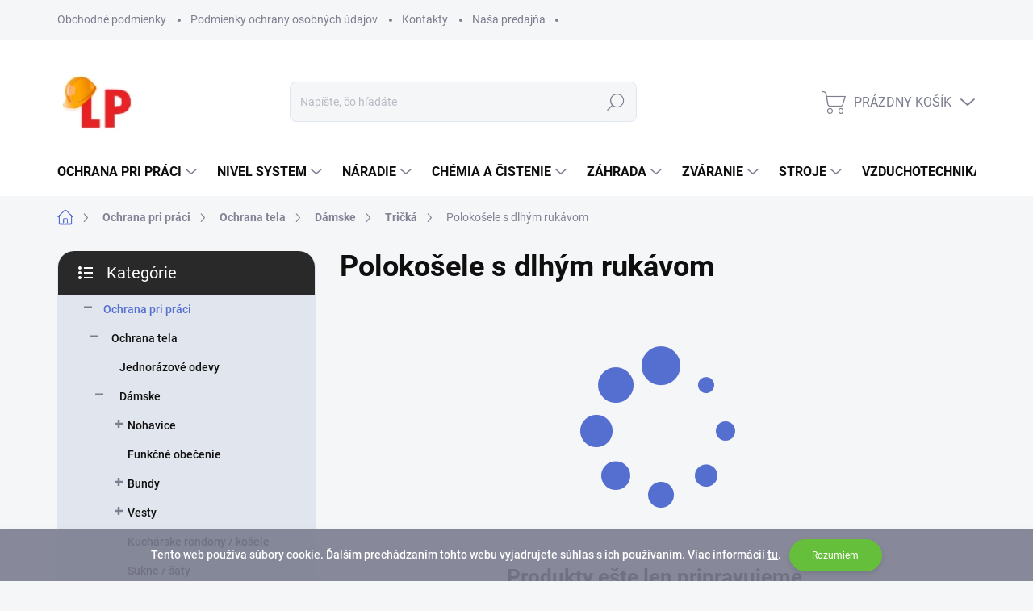

--- FILE ---
content_type: text/html; charset=utf-8
request_url: https://www.lpsafety.sk/polokosele-s-dlhym-rukavom-2/
body_size: 27007
content:
<!doctype html><html lang="sk" dir="ltr" class="header-background-light external-fonts-loaded"><head><meta charset="utf-8" /><meta name="viewport" content="width=device-width,initial-scale=1" /><title>Polokošele s dlhým rukávom - LP Safety</title><link rel="preconnect" href="https://cdn.myshoptet.com" /><link rel="dns-prefetch" href="https://cdn.myshoptet.com" /><link rel="preload" href="https://cdn.myshoptet.com/prj/dist/master/cms/libs/jquery/jquery-1.11.3.min.js" as="script" /><link href="https://cdn.myshoptet.com/prj/dist/master/cms/templates/frontend_templates/shared/css/font-face/source-sans-3.css" rel="stylesheet"><link href="https://cdn.myshoptet.com/prj/dist/master/cms/templates/frontend_templates/shared/css/font-face/exo-2.css" rel="stylesheet"><script>
dataLayer = [];
dataLayer.push({'shoptet' : {
    "pageId": 4059,
    "pageType": "category",
    "currency": "EUR",
    "currencyInfo": {
        "decimalSeparator": ",",
        "exchangeRate": 1,
        "priceDecimalPlaces": 2,
        "symbol": "\u20ac",
        "symbolLeft": 1,
        "thousandSeparator": " "
    },
    "language": "sk",
    "projectId": 248848,
    "category": {
        "guid": "9b9e4388-5b5c-11ed-a84f-002590dc5efc",
        "path": "Ochrana pri pr\u00e1ci | Ochrana tela | D\u00e1mske | Tri\u010dk\u00e1 | Poloko\u0161ele s dlh\u00fdm ruk\u00e1vom",
        "parentCategoryGuid": "d583dc72-5b5b-11ed-a84f-002590dc5efc"
    },
    "cartInfo": {
        "id": null,
        "freeShipping": false,
        "freeShippingFrom": null,
        "leftToFreeGift": {
            "formattedPrice": "\u20ac0",
            "priceLeft": 0
        },
        "freeGift": false,
        "leftToFreeShipping": {
            "priceLeft": null,
            "dependOnRegion": null,
            "formattedPrice": null
        },
        "discountCoupon": [],
        "getNoBillingShippingPrice": {
            "withoutVat": 0,
            "vat": 0,
            "withVat": 0
        },
        "cartItems": [],
        "taxMode": "ORDINARY"
    },
    "cart": [],
    "customer": {
        "priceRatio": 1,
        "priceListId": 1,
        "groupId": null,
        "registered": false,
        "mainAccount": false
    }
}});
</script>
<meta property="og:type" content="website"><meta property="og:site_name" content="lpsafety.sk"><meta property="og:url" content="https://www.lpsafety.sk/polokosele-s-dlhym-rukavom-2/"><meta property="og:title" content="Polokošele s dlhým rukávom - LP Safety"><meta name="author" content="LP Safety"><meta name="web_author" content="Shoptet.sk"><meta name="dcterms.rightsHolder" content="www.lpsafety.sk"><meta name="robots" content="index,follow"><meta property="og:image" content="https://cdn.myshoptet.com/usr/www.lpsafety.sk/user/front_images/hp.jpg?t=1769377119"><meta property="og:description" content="Polokošele s dlhým rukávom, LP Safety"><meta name="description" content="Polokošele s dlhým rukávom, LP Safety"><meta name="google-site-verification" content="66407aace598da0fb8e47fca1af6ef8257a1cfc3"><style>:root {--color-primary: #556fd1;--color-primary-h: 227;--color-primary-s: 57%;--color-primary-l: 58%;--color-primary-hover: #415ecc;--color-primary-hover-h: 227;--color-primary-hover-s: 58%;--color-primary-hover-l: 53%;--color-secondary: #66bf3a;--color-secondary-h: 100;--color-secondary-s: 53%;--color-secondary-l: 49%;--color-secondary-hover: #569c34;--color-secondary-hover-h: 100;--color-secondary-hover-s: 50%;--color-secondary-hover-l: 41%;--color-tertiary: #e0e5ee;--color-tertiary-h: 219;--color-tertiary-s: 29%;--color-tertiary-l: 91%;--color-tertiary-hover: #e0e5ee;--color-tertiary-hover-h: 219;--color-tertiary-hover-s: 29%;--color-tertiary-hover-l: 91%;--color-header-background: #ffffff;--template-font: "Source Sans 3";--template-headings-font: "Exo 2";--header-background-url: url("[data-uri]");--cookies-notice-background: #1A1937;--cookies-notice-color: #F8FAFB;--cookies-notice-button-hover: #f5f5f5;--cookies-notice-link-hover: #27263f;--templates-update-management-preview-mode-content: "Náhľad aktualizácií šablóny je aktívny pre váš prehliadač."}</style>
    <script>var shoptet = shoptet || {};</script>
    <script src="https://cdn.myshoptet.com/prj/dist/master/shop/dist/main-3g-header.js.05f199e7fd2450312de2.js"></script>
<!-- User include --><!-- service 1000(633) html code header -->
<link rel="stylesheet" href="https://cdn.myshoptet.com/usr/apollo.jakubtursky.sk/user/documents/assets/main.css?v=1769">

<noscript>
<style>
.before-carousel:before,
.before-carousel:after,
.products-block:after,
.products-block:before,
.p-detail-inner:before,
.p-detail-inner:after{
	display: none;
}

.products-block .product, .products-block .slider-group-products,
.next-to-carousel-banners .banner-wrapper,
.before-carousel .content-wrapper-in,
.p-detail-inner .p-detail-inner-header, .p-detail-inner #product-detail-form {
  opacity: 1;
}

body.type-category .content-wrapper-in,
body.type-manufacturer-detail .content-wrapper-in,
body.type-product .content-wrapper-in {
	visibility: visible!important;
}
</style>
</noscript>

<style>
@font-face {
  font-family: 'apollo';
  font-display: swap;
  src:  url('https://cdn.myshoptet.com/usr/apollo.jakubtursky.sk/user/documents/assets/iconfonts/icomoon.eot?v=107');
  src:  url('https://cdn.myshoptet.com/usr/apollo.jakubtursky.sk/user/documents/assets/iconfonts/icomoon.eot?v=107') format('embedded-opentype'),
    url('https://cdn.myshoptet.com/usr/apollo.jakubtursky.sk/user/documents/assets/iconfonts/icomoon.ttf?v=107') format('truetype'),
    url('https://cdn.myshoptet.com/usr/apollo.jakubtursky.sk/user/documents/assets/iconfonts/icomoon.woff?v=107') format('woff'),
    url('https://cdn.myshoptet.com/usr/apollo.jakubtursky.sk/user/documents/assets/iconfonts/icomoon.svg?v=107') format('svg');
  font-weight: normal;
  font-style: normal;
  font-display: block;
}
.top-navigation-bar .top-nav-button.top-nav-button-login.primary{
	display: none;
}
.basic-description>h3:first-child{
	display: none;
}
/*.header-info-banner-addon{
	background-color: black;
}*/
</style>

<style>
.not-working {
  background-color: rgba(0,0,0, 0.9);
  color: white;
  width: 100%;
  height: 100%;
  position: fixed;
  top: 0;
  left: 0;
  z-index: 9999999;
  text-align: center;
  padding: 50px;
  line-height: 1.6;
  font-size: 16px;
}
</style>

<!-- project html code header -->
<style>
  @media (min-width: 768px) {
  .top-navigation-bar .container > div.top-navigation-contacts {
      top: 0;
      height: 49px;
    }
    #header .site-name {
      display: flex;
      align-items: center;
    }

    #header .site-name a img {
      max-height: 120px;
      max-width: 300px;
    }
  }

  @media (max-width: 767px) {
    .top-navigation-bar .site-name a img {
      max-height: 40px;
    }
  }
  
  @media (min-width: 992px) {
    .header-top {
      padding-top: 50px;
      padding-bottom: 30px;
    }

    .popup-widget.login-widget {
      top: 150px;
    }

    .popup-widget.cart-widget {
      top: 150px;
    }

    .admin-logged .popup-widget.login-widget {
      top: 175px;
    }

    .admin-logged .popup-widget.cart-widget {
      top: 175px;
    }
  }
</style>
<!-- /User include --><link rel="shortcut icon" href="/favicon.ico" type="image/x-icon" /><link rel="canonical" href="https://www.lpsafety.sk/polokosele-s-dlhym-rukavom-2/" />    <!-- Global site tag (gtag.js) - Google Analytics -->
    <script async src="https://www.googletagmanager.com/gtag/js?id=G-2161WJGLWL"></script>
    <script>
        
        window.dataLayer = window.dataLayer || [];
        function gtag(){dataLayer.push(arguments);}
        

        
        gtag('js', new Date());

        
                gtag('config', 'G-2161WJGLWL', {"groups":"GA4","send_page_view":false,"content_group":"category","currency":"EUR","page_language":"sk"});
        
        
        
        
        
        
                    gtag('event', 'page_view', {"send_to":"GA4","page_language":"sk","content_group":"category","currency":"EUR"});
        
        
        
        
        
        
        
        
        
        
        
        
        
        document.addEventListener('DOMContentLoaded', function() {
            if (typeof shoptet.tracking !== 'undefined') {
                for (var id in shoptet.tracking.bannersList) {
                    gtag('event', 'view_promotion', {
                        "send_to": "UA",
                        "promotions": [
                            {
                                "id": shoptet.tracking.bannersList[id].id,
                                "name": shoptet.tracking.bannersList[id].name,
                                "position": shoptet.tracking.bannersList[id].position
                            }
                        ]
                    });
                }
            }

            shoptet.consent.onAccept(function(agreements) {
                if (agreements.length !== 0) {
                    console.debug('gtag consent accept');
                    var gtagConsentPayload =  {
                        'ad_storage': agreements.includes(shoptet.config.cookiesConsentOptPersonalisation)
                            ? 'granted' : 'denied',
                        'analytics_storage': agreements.includes(shoptet.config.cookiesConsentOptAnalytics)
                            ? 'granted' : 'denied',
                                                                                                'ad_user_data': agreements.includes(shoptet.config.cookiesConsentOptPersonalisation)
                            ? 'granted' : 'denied',
                        'ad_personalization': agreements.includes(shoptet.config.cookiesConsentOptPersonalisation)
                            ? 'granted' : 'denied',
                        };
                    console.debug('update consent data', gtagConsentPayload);
                    gtag('consent', 'update', gtagConsentPayload);
                    dataLayer.push(
                        { 'event': 'update_consent' }
                    );
                }
            });
        });
    </script>
</head><body class="desktop id-4059 in-polokosele-s-dlhym-rukavom-2 template-11 type-category multiple-columns-body columns-mobile-2 columns-3 blank-mode blank-mode-css ums_forms_redesign--off ums_a11y_category_page--on ums_discussion_rating_forms--off ums_flags_display_unification--on ums_a11y_login--on mobile-header-version-1">
        <div id="fb-root"></div>
        <script>
            window.fbAsyncInit = function() {
                FB.init({
                    autoLogAppEvents : true,
                    xfbml            : true,
                    version          : 'v24.0'
                });
            };
        </script>
        <script async defer crossorigin="anonymous" src="https://connect.facebook.net/sk_SK/sdk.js#xfbml=1&version=v24.0"></script>    <div class="cookie-ag-wrap">
        <div class="site-msg cookies" data-testid="cookiePopup" data-nosnippet>
            <form action="">
                Tento web používa súbory cookie. Ďalším prechádzaním tohto webu vyjadrujete súhlas s ich používaním. Viac informácií <a href="http://www.lpsafety.sk/podmienky-ochrany-osobnych-udajov/" target="\">tu</a>.
                <button type="submit" class="btn btn-xs btn-default CookiesOK" data-cookie-notice-ttl="7" data-testid="buttonCookieSubmit">Rozumiem</button>
            </form>
        </div>
            </div>
<a href="#content" class="skip-link sr-only">Prejsť na obsah</a><div class="overall-wrapper"><div class="user-action"><div class="container">
    <div class="user-action-in">
                    <div id="login" class="user-action-login popup-widget login-widget" role="dialog" aria-labelledby="loginHeading">
        <div class="popup-widget-inner">
                            <h2 id="loginHeading">Prihlásenie k vášmu účtu</h2><div id="customerLogin"><form action="/action/Customer/Login/" method="post" id="formLoginIncluded" class="csrf-enabled formLogin" data-testid="formLogin"><input type="hidden" name="referer" value="" /><div class="form-group"><div class="input-wrapper email js-validated-element-wrapper no-label"><input type="email" name="email" class="form-control" autofocus placeholder="E-mailová adresa (napr. jan@novak.sk)" data-testid="inputEmail" autocomplete="email" required /></div></div><div class="form-group"><div class="input-wrapper password js-validated-element-wrapper no-label"><input type="password" name="password" class="form-control" placeholder="Heslo" data-testid="inputPassword" autocomplete="current-password" required /><span class="no-display">Nemôžete vyplniť toto pole</span><input type="text" name="surname" value="" class="no-display" /></div></div><div class="form-group"><div class="login-wrapper"><button type="submit" class="btn btn-secondary btn-text btn-login" data-testid="buttonSubmit">Prihlásiť sa</button><div class="password-helper"><a href="/registracia/" data-testid="signup" rel="nofollow">Nová registrácia</a><a href="/klient/zabudnute-heslo/" rel="nofollow">Zabudnuté heslo</a></div></div></div><div class="social-login-buttons"><div class="social-login-buttons-divider"><span>alebo</span></div><div class="form-group"><a href="/action/Social/login/?provider=Facebook" class="login-btn facebook" rel="nofollow"><span class="login-facebook-icon"></span><strong>Prihlásiť sa cez Facebook</strong></a></div><div class="form-group"><a href="/action/Social/login/?provider=Google" class="login-btn google" rel="nofollow"><span class="login-google-icon"></span><strong>Prihlásiť sa cez Google</strong></a></div></div></form>
</div>                    </div>
    </div>

                            <div id="cart-widget" class="user-action-cart popup-widget cart-widget loader-wrapper" data-testid="popupCartWidget" role="dialog" aria-hidden="true">
    <div class="popup-widget-inner cart-widget-inner place-cart-here">
        <div class="loader-overlay">
            <div class="loader"></div>
        </div>
    </div>

    <div class="cart-widget-button">
        <a href="/kosik/" class="btn btn-conversion" id="continue-order-button" rel="nofollow" data-testid="buttonNextStep">Pokračovať do košíka</a>
    </div>
</div>
            </div>
</div>
</div><div class="top-navigation-bar" data-testid="topNavigationBar">

    <div class="container">

        <div class="top-navigation-contacts">
            <strong>Zákaznícka podpora:</strong><a href="mailto:lpsafetygroup@gmail.com" class="project-email" data-testid="contactboxEmail"><span>lpsafetygroup@gmail.com</span></a>        </div>

                            <div class="top-navigation-menu">
                <div class="top-navigation-menu-trigger"></div>
                <ul class="top-navigation-bar-menu">
                                            <li class="top-navigation-menu-item-39">
                            <a href="/obchodne-podmienky/" target="blank">Obchodné podmienky</a>
                        </li>
                                            <li class="top-navigation-menu-item-691">
                            <a href="/podmienky-ochrany-osobnych-udajov/" target="blank">Podmienky ochrany osobných údajov</a>
                        </li>
                                            <li class="top-navigation-menu-item-29">
                            <a href="/kontakty/" target="blank">Kontakty</a>
                        </li>
                                            <li class="top-navigation-menu-item-5055">
                            <a href="/nasa-predajna/">Naša predajňa</a>
                        </li>
                                    </ul>
                <ul class="top-navigation-bar-menu-helper"></ul>
            </div>
        
        <div class="top-navigation-tools">
            <div class="responsive-tools">
                <a href="#" class="toggle-window" data-target="search" aria-label="Hľadať" data-testid="linkSearchIcon"></a>
                                                            <a href="#" class="toggle-window" data-target="login"></a>
                                                    <a href="#" class="toggle-window" data-target="navigation" aria-label="Menu" data-testid="hamburgerMenu"></a>
            </div>
                        <button class="top-nav-button top-nav-button-login toggle-window" type="button" data-target="login" aria-haspopup="dialog" aria-controls="login" aria-expanded="false" data-testid="signin"><span>Prihlásenie</span></button>        </div>

    </div>

</div>
<header id="header"><div class="container navigation-wrapper">
    <div class="header-top">
        <div class="site-name-wrapper">
            <div class="site-name"><a href="/" data-testid="linkWebsiteLogo"><img src="https://cdn.myshoptet.com/usr/www.lpsafety.sk/user/logos/lp_logo_na_shop.png" alt="LP Safety" fetchpriority="low" /></a></div>        </div>
        <div class="search" itemscope itemtype="https://schema.org/WebSite">
            <meta itemprop="headline" content="Polokošele s dlhým rukávom"/><meta itemprop="url" content="https://www.lpsafety.sk"/><meta itemprop="text" content="Polokošele s dlhým rukávom, LP Safety"/>            <form action="/action/ProductSearch/prepareString/" method="post"
    id="formSearchForm" class="search-form compact-form js-search-main"
    itemprop="potentialAction" itemscope itemtype="https://schema.org/SearchAction" data-testid="searchForm">
    <fieldset>
        <meta itemprop="target"
            content="https://www.lpsafety.sk/vyhladavanie/?string={string}"/>
        <input type="hidden" name="language" value="sk"/>
        
            
<input
    type="search"
    name="string"
        class="query-input form-control search-input js-search-input"
    placeholder="Napíšte, čo hľadáte"
    autocomplete="off"
    required
    itemprop="query-input"
    aria-label="Vyhľadávanie"
    data-testid="searchInput"
>
            <button type="submit" class="btn btn-default" data-testid="searchBtn">Hľadať</button>
        
    </fieldset>
</form>
        </div>
        <div class="navigation-buttons">
                
    <a href="/kosik/" class="btn btn-icon toggle-window cart-count" data-target="cart" data-hover="true" data-redirect="true" data-testid="headerCart" rel="nofollow" aria-haspopup="dialog" aria-expanded="false" aria-controls="cart-widget">
        
                <span class="sr-only">Nákupný košík</span>
        
            <span class="cart-price visible-lg-inline-block" data-testid="headerCartPrice">
                                    Prázdny košík                            </span>
        
    
            </a>
        </div>
    </div>
    <nav id="navigation" aria-label="Hlavné menu" data-collapsible="true"><div class="navigation-in menu"><ul class="menu-level-1" role="menubar" data-testid="headerMenuItems"><li class="menu-item-4245 ext" role="none"><a href="/ochrana-pri-praci/" data-testid="headerMenuItem" role="menuitem" aria-haspopup="true" aria-expanded="false"><b>Ochrana pri práci</b><span class="submenu-arrow"></span></a><ul class="menu-level-2" aria-label="Ochrana pri práci" tabindex="-1" role="menu"><li class="menu-item-3597 has-third-level" role="none"><a href="/ochrana-tela/" class="menu-image" data-testid="headerMenuItem" tabindex="-1" aria-hidden="true"><img src="data:image/svg+xml,%3Csvg%20width%3D%22140%22%20height%3D%22100%22%20xmlns%3D%22http%3A%2F%2Fwww.w3.org%2F2000%2Fsvg%22%3E%3C%2Fsvg%3E" alt="" aria-hidden="true" width="140" height="100"  data-src="https://cdn.myshoptet.com/usr/www.lpsafety.sk/user/categories/thumb/odevy.png" fetchpriority="low" /></a><div><a href="/ochrana-tela/" data-testid="headerMenuItem" role="menuitem"><span>Ochrana tela</span></a>
                                                    <ul class="menu-level-3" role="menu">
                                                                    <li class="menu-item-3717" role="none">
                                        <a href="/jednorazove-odevy/" data-testid="headerMenuItem" role="menuitem">
                                            Jednorázové odevy</a>,                                    </li>
                                                                    <li class="menu-item-4008" role="none">
                                        <a href="/damske-3/" data-testid="headerMenuItem" role="menuitem">
                                            Dámske</a>,                                    </li>
                                                                    <li class="menu-item-3714" role="none">
                                        <a href="/zastery/" data-testid="headerMenuItem" role="menuitem">
                                            Zástery</a>,                                    </li>
                                                                    <li class="menu-item-3693" role="none">
                                        <a href="/ponozky-2/" data-testid="headerMenuItem" role="menuitem">
                                            Ponožky</a>,                                    </li>
                                                                    <li class="menu-item-4101" role="none">
                                        <a href="/oblecenie-do-dazda/" data-testid="headerMenuItem" role="menuitem">
                                            Oblečenie do dažďa</a>,                                    </li>
                                                                    <li class="menu-item-3735" role="none">
                                        <a href="/doplnky/" data-testid="headerMenuItem" role="menuitem">
                                            Doplnky</a>,                                    </li>
                                                                    <li class="menu-item-4104" role="none">
                                        <a href="/reflexne-doplnky/" data-testid="headerMenuItem" role="menuitem">
                                            Reflexné doplnky</a>,                                    </li>
                                                                    <li class="menu-item-4011" role="none">
                                        <a href="/panske-2/" data-testid="headerMenuItem" role="menuitem">
                                            Pánske</a>                                    </li>
                                                            </ul>
                        </div></li><li class="menu-item-3600 has-third-level" role="none"><a href="/ochrana-noch/" class="menu-image" data-testid="headerMenuItem" tabindex="-1" aria-hidden="true"><img src="data:image/svg+xml,%3Csvg%20width%3D%22140%22%20height%3D%22100%22%20xmlns%3D%22http%3A%2F%2Fwww.w3.org%2F2000%2Fsvg%22%3E%3C%2Fsvg%3E" alt="" aria-hidden="true" width="140" height="100"  data-src="https://cdn.myshoptet.com/usr/www.lpsafety.sk/user/categories/thumb/obuv1.jpg" fetchpriority="low" /></a><div><a href="/ochrana-noch/" data-testid="headerMenuItem" role="menuitem"><span>Ochrana nôch</span></a>
                                                    <ul class="menu-level-3" role="menu">
                                                                    <li class="menu-item-4254" role="none">
                                        <a href="/clenkova-obuv-2/" data-testid="headerMenuItem" role="menuitem">
                                            Členková obuv</a>,                                    </li>
                                                                    <li class="menu-item-4248" role="none">
                                        <a href="/poltopanky/" data-testid="headerMenuItem" role="menuitem">
                                            Poltopánky</a>,                                    </li>
                                                                    <li class="menu-item-4251" role="none">
                                        <a href="/sandale-2/" data-testid="headerMenuItem" role="menuitem">
                                            Sandále</a>,                                    </li>
                                                                    <li class="menu-item-3858" role="none">
                                        <a href="/biela-obuv/" data-testid="headerMenuItem" role="menuitem">
                                            Biela obuv</a>,                                    </li>
                                                                    <li class="menu-item-3762" role="none">
                                        <a href="/prislusenstvo-k-obuvi/" data-testid="headerMenuItem" role="menuitem">
                                            Príslušenstvo k obuvi</a>,                                    </li>
                                                                    <li class="menu-item-3870" role="none">
                                        <a href="/vychadzkova-obuv/" data-testid="headerMenuItem" role="menuitem">
                                            Vychádzková obuv</a>,                                    </li>
                                                                    <li class="menu-item-3912" role="none">
                                        <a href="/cizmy/" data-testid="headerMenuItem" role="menuitem">
                                            Čižmy</a>,                                    </li>
                                                                    <li class="menu-item-4257" role="none">
                                        <a href="/zateplena-obuv/" data-testid="headerMenuItem" role="menuitem">
                                            Zateplená obuv</a>                                    </li>
                                                            </ul>
                        </div></li><li class="menu-item-4215 has-third-level" role="none"><a href="/ochrana-hlavy/" class="menu-image" data-testid="headerMenuItem" tabindex="-1" aria-hidden="true"><img src="data:image/svg+xml,%3Csvg%20width%3D%22140%22%20height%3D%22100%22%20xmlns%3D%22http%3A%2F%2Fwww.w3.org%2F2000%2Fsvg%22%3E%3C%2Fsvg%3E" alt="" aria-hidden="true" width="140" height="100"  data-src="https://cdn.myshoptet.com/usr/www.lpsafety.sk/user/categories/thumb/hlava.png" fetchpriority="low" /></a><div><a href="/ochrana-hlavy/" data-testid="headerMenuItem" role="menuitem"><span>Ochrana hlavy</span></a>
                                                    <ul class="menu-level-3" role="menu">
                                                                    <li class="menu-item-4221" role="none">
                                        <a href="/ochrana-sluchu/" data-testid="headerMenuItem" role="menuitem">
                                            Ochrana sluchu</a>,                                    </li>
                                                                    <li class="menu-item-4218" role="none">
                                        <a href="/ochrana-zraku/" data-testid="headerMenuItem" role="menuitem">
                                            Ochrana zraku</a>,                                    </li>
                                                                    <li class="menu-item-4227" role="none">
                                        <a href="/ochrana-lebky/" data-testid="headerMenuItem" role="menuitem">
                                            Ochrana lebky</a>,                                    </li>
                                                                    <li class="menu-item-4230" role="none">
                                        <a href="/ochrana-dychacich-ciest/" data-testid="headerMenuItem" role="menuitem">
                                            Ochrana dýchacích ciest</a>                                    </li>
                                                            </ul>
                        </div></li><li class="menu-item-3603" role="none"><a href="/ochrana-ruk/" class="menu-image" data-testid="headerMenuItem" tabindex="-1" aria-hidden="true"><img src="data:image/svg+xml,%3Csvg%20width%3D%22140%22%20height%3D%22100%22%20xmlns%3D%22http%3A%2F%2Fwww.w3.org%2F2000%2Fsvg%22%3E%3C%2Fsvg%3E" alt="" aria-hidden="true" width="140" height="100"  data-src="https://cdn.myshoptet.com/usr/www.lpsafety.sk/user/categories/thumb/rukavice.jpg" fetchpriority="low" /></a><div><a href="/ochrana-ruk/" data-testid="headerMenuItem" role="menuitem"><span>Ochrana rúk</span></a>
                        </div></li><li class="menu-item-4224 has-third-level" role="none"><a href="/ochrana-pri-praci-vo-vyskach/" class="menu-image" data-testid="headerMenuItem" tabindex="-1" aria-hidden="true"><img src="data:image/svg+xml,%3Csvg%20width%3D%22140%22%20height%3D%22100%22%20xmlns%3D%22http%3A%2F%2Fwww.w3.org%2F2000%2Fsvg%22%3E%3C%2Fsvg%3E" alt="" aria-hidden="true" width="140" height="100"  data-src="https://cdn.myshoptet.com/usr/www.lpsafety.sk/user/categories/thumb/v____kov___ppr__ce.png" fetchpriority="low" /></a><div><a href="/ochrana-pri-praci-vo-vyskach/" data-testid="headerMenuItem" role="menuitem"><span>Ochrana pri práci vo výškach</span></a>
                                                    <ul class="menu-level-3" role="menu">
                                                                    <li class="menu-item-4233" role="none">
                                        <a href="/pridrziavanie-tela/" data-testid="headerMenuItem" role="menuitem">
                                            Pridržiavanie tela</a>,                                    </li>
                                                                    <li class="menu-item-4236" role="none">
                                        <a href="/zariadenie-a-zachytenie-padu/" data-testid="headerMenuItem" role="menuitem">
                                            Zariadenie a zachytenie pádu</a>,                                    </li>
                                                                    <li class="menu-item-4239" role="none">
                                        <a href="/kotviace-zariadenie/" data-testid="headerMenuItem" role="menuitem">
                                            Kotviace zariadenie</a>,                                    </li>
                                                                    <li class="menu-item-4242" role="none">
                                        <a href="/spojovacie-elementy/" data-testid="headerMenuItem" role="menuitem">
                                            Spojovacie elementy</a>                                    </li>
                                                            </ul>
                        </div></li></ul></li>
<li class="menu-item-2105 ext" role="none"><a href="/nivel-system/" data-testid="headerMenuItem" role="menuitem" aria-haspopup="true" aria-expanded="false"><b>Nivel system</b><span class="submenu-arrow"></span></a><ul class="menu-level-2" aria-label="Nivel system" tabindex="-1" role="menu"><li class="menu-item-5100 has-third-level" role="none"><a href="/krizove-lasery-2/" class="menu-image" data-testid="headerMenuItem" tabindex="-1" aria-hidden="true"><img src="data:image/svg+xml,%3Csvg%20width%3D%22140%22%20height%3D%22100%22%20xmlns%3D%22http%3A%2F%2Fwww.w3.org%2F2000%2Fsvg%22%3E%3C%2Fsvg%3E" alt="" aria-hidden="true" width="140" height="100"  data-src="https://cdn.myshoptet.com/usr/www.lpsafety.sk/user/categories/thumb/kr____ov___laser.png" fetchpriority="low" /></a><div><a href="/krizove-lasery-2/" data-testid="headerMenuItem" role="menuitem"><span>Krížové lasery</span></a>
                                                    <ul class="menu-level-3" role="menu">
                                                                    <li class="menu-item-5103" role="none">
                                        <a href="/lasery-pre-klasicke-vyrovnavanie/" data-testid="headerMenuItem" role="menuitem">
                                            Lasery pre klasické vyrovnávanie</a>,                                    </li>
                                                                    <li class="menu-item-5106" role="none">
                                        <a href="/lasery-pre-instalaterov/" data-testid="headerMenuItem" role="menuitem">
                                            Lasery pre inštalatérov</a>,                                    </li>
                                                                    <li class="menu-item-5109" role="none">
                                        <a href="/obkladacske-lasery/" data-testid="headerMenuItem" role="menuitem">
                                            Obkladačské lasery</a>,                                    </li>
                                                                    <li class="menu-item-5112" role="none">
                                        <a href="/stavebne-lasery-na-vsetky-prace/" data-testid="headerMenuItem" role="menuitem">
                                            Stavebné lasery na všetky práce</a>,                                    </li>
                                                                    <li class="menu-item-5115" role="none">
                                        <a href="/krizove-lasery-s-vysokou-presnostou-na-vsetky-prace/" data-testid="headerMenuItem" role="menuitem">
                                            Krížové lasery s vysokou presnosťou na všetky práce</a>                                    </li>
                                                            </ul>
                        </div></li><li class="menu-item-5118 has-third-level" role="none"><a href="/rotacne-lasery-2/" class="menu-image" data-testid="headerMenuItem" tabindex="-1" aria-hidden="true"><img src="data:image/svg+xml,%3Csvg%20width%3D%22140%22%20height%3D%22100%22%20xmlns%3D%22http%3A%2F%2Fwww.w3.org%2F2000%2Fsvg%22%3E%3C%2Fsvg%3E" alt="" aria-hidden="true" width="140" height="100"  data-src="https://cdn.myshoptet.com/prj/dist/master/cms/templates/frontend_templates/00/img/folder.svg" fetchpriority="low" /></a><div><a href="/rotacne-lasery-2/" data-testid="headerMenuItem" role="menuitem"><span>Rotačné lasery</span></a>
                                                    <ul class="menu-level-3" role="menu">
                                                                    <li class="menu-item-5124" role="none">
                                        <a href="/rotacne-lasery-funkciou-nastavenia-sklonov/" data-testid="headerMenuItem" role="menuitem">
                                            Rotačné lasery funkciou nastavenia sklonov</a>,                                    </li>
                                                                    <li class="menu-item-5121" role="none">
                                        <a href="/lasery-pre-klasicke-vyrovnavanie-2/" data-testid="headerMenuItem" role="menuitem">
                                            Lasery pre klasické vyrovnávanie</a>                                    </li>
                                                            </ul>
                        </div></li><li class="menu-item-5139 has-third-level" role="none"><a href="/system-pre-riadenie-zemnych-strojov/" class="menu-image" data-testid="headerMenuItem" tabindex="-1" aria-hidden="true"><img src="data:image/svg+xml,%3Csvg%20width%3D%22140%22%20height%3D%22100%22%20xmlns%3D%22http%3A%2F%2Fwww.w3.org%2F2000%2Fsvg%22%3E%3C%2Fsvg%3E" alt="" aria-hidden="true" width="140" height="100"  data-src="https://cdn.myshoptet.com/usr/www.lpsafety.sk/user/categories/thumb/syst__mi_pre_riadenia_zemn__ch_strojov.png" fetchpriority="low" /></a><div><a href="/system-pre-riadenie-zemnych-strojov/" data-testid="headerMenuItem" role="menuitem"><span>Systém pre riadenie zemných strojov</span></a>
                                                    <ul class="menu-level-3" role="menu">
                                                                    <li class="menu-item-5223" role="none">
                                        <a href="/sety-9/" data-testid="headerMenuItem" role="menuitem">
                                            Sety</a>                                    </li>
                                                            </ul>
                        </div></li><li class="menu-item-5226 has-third-level" role="none"><a href="/stativy-laty-tyce/" class="menu-image" data-testid="headerMenuItem" tabindex="-1" aria-hidden="true"><img src="data:image/svg+xml,%3Csvg%20width%3D%22140%22%20height%3D%22100%22%20xmlns%3D%22http%3A%2F%2Fwww.w3.org%2F2000%2Fsvg%22%3E%3C%2Fsvg%3E" alt="" aria-hidden="true" width="140" height="100"  data-src="https://cdn.myshoptet.com/usr/www.lpsafety.sk/user/categories/thumb/st__v__laty__ty__e.png" fetchpriority="low" /></a><div><a href="/stativy-laty-tyce/" data-testid="headerMenuItem" role="menuitem"><span>Statívy/Laty/Tyče</span></a>
                                                    <ul class="menu-level-3" role="menu">
                                                                    <li class="menu-item-5172" role="none">
                                        <a href="/rozperne-tyce-pre-krizove-lasery/" data-testid="headerMenuItem" role="menuitem">
                                            Rozperné tyče pre krížové lasery</a>,                                    </li>
                                                                    <li class="menu-item-5169" role="none">
                                        <a href="/stativy/" data-testid="headerMenuItem" role="menuitem">
                                            Statívy</a>,                                    </li>
                                                                    <li class="menu-item-5166" role="none">
                                        <a href="/nivelacne-laty-pre-lasrey/" data-testid="headerMenuItem" role="menuitem">
                                            Nivelačné laty pre lasrey</a>,                                    </li>
                                                                    <li class="menu-item-5163" role="none">
                                        <a href="/nivelacne-laty-pre-optiku/" data-testid="headerMenuItem" role="menuitem">
                                            Nivelačné laty pre optiku</a>                                    </li>
                                                            </ul>
                        </div></li><li class="menu-item-5229 has-third-level" role="none"><a href="/prijimace/" class="menu-image" data-testid="headerMenuItem" tabindex="-1" aria-hidden="true"><img src="data:image/svg+xml,%3Csvg%20width%3D%22140%22%20height%3D%22100%22%20xmlns%3D%22http%3A%2F%2Fwww.w3.org%2F2000%2Fsvg%22%3E%3C%2Fsvg%3E" alt="" aria-hidden="true" width="140" height="100"  data-src="https://cdn.myshoptet.com/usr/www.lpsafety.sk/user/categories/thumb/prij__ma__e.png" fetchpriority="low" /></a><div><a href="/prijimace/" data-testid="headerMenuItem" role="menuitem"><span>Prijímače</span></a>
                                                    <ul class="menu-level-3" role="menu">
                                                                    <li class="menu-item-5175" role="none">
                                        <a href="/prijimace-pre-krizove-lasery/" data-testid="headerMenuItem" role="menuitem">
                                            Prijímače pre krížové lasery</a>,                                    </li>
                                                                    <li class="menu-item-5178" role="none">
                                        <a href="/prijimace-pre-rotacne-lasery/" data-testid="headerMenuItem" role="menuitem">
                                            Prijímače pre rotačné lasery</a>                                    </li>
                                                            </ul>
                        </div></li></ul></li>
<li class="menu-item-851 ext" role="none"><a href="/naradie/" data-testid="headerMenuItem" role="menuitem" aria-haspopup="true" aria-expanded="false"><b>Náradie</b><span class="submenu-arrow"></span></a><ul class="menu-level-2" aria-label="Náradie" tabindex="-1" role="menu"><li class="menu-item-4203 has-third-level" role="none"><a href="/hlavice/" class="menu-image" data-testid="headerMenuItem" tabindex="-1" aria-hidden="true"><img src="data:image/svg+xml,%3Csvg%20width%3D%22140%22%20height%3D%22100%22%20xmlns%3D%22http%3A%2F%2Fwww.w3.org%2F2000%2Fsvg%22%3E%3C%2Fsvg%3E" alt="" aria-hidden="true" width="140" height="100"  data-src="https://cdn.myshoptet.com/usr/www.lpsafety.sk/user/categories/thumb/hlavice.png" fetchpriority="low" /></a><div><a href="/hlavice/" data-testid="headerMenuItem" role="menuitem"><span>Hlavice</span></a>
                                                    <ul class="menu-level-3" role="menu">
                                                                    <li class="menu-item-5064" role="none">
                                        <a href="/3-8/" data-testid="headerMenuItem" role="menuitem">
                                            3/8&quot;</a>,                                    </li>
                                                                    <li class="menu-item-5061" role="none">
                                        <a href="/1-4/" data-testid="headerMenuItem" role="menuitem">
                                            1/4&quot;</a>,                                    </li>
                                                                    <li class="menu-item-5067" role="none">
                                        <a href="/1-2/" data-testid="headerMenuItem" role="menuitem">
                                            1/2&quot;</a>,                                    </li>
                                                                    <li class="menu-item-5070" role="none">
                                        <a href="/3-4/" data-testid="headerMenuItem" role="menuitem">
                                            3/4&quot;</a>,                                    </li>
                                                                    <li class="menu-item-5073" role="none">
                                        <a href="/1/" data-testid="headerMenuItem" role="menuitem">
                                            1&quot;</a>,                                    </li>
                                                                    <li class="menu-item-5076" role="none">
                                        <a href="/sady-hlavic/" data-testid="headerMenuItem" role="menuitem">
                                            Sady hlavíc</a>,                                    </li>
                                                                    <li class="menu-item-5079" role="none">
                                        <a href="/trhaky-matic/" data-testid="headerMenuItem" role="menuitem">
                                            Trháky matíc</a>                                    </li>
                                                            </ul>
                        </div></li><li class="menu-item-5082 has-third-level" role="none"><a href="/racne-a-prislusenstvo/" class="menu-image" data-testid="headerMenuItem" tabindex="-1" aria-hidden="true"><img src="data:image/svg+xml,%3Csvg%20width%3D%22140%22%20height%3D%22100%22%20xmlns%3D%22http%3A%2F%2Fwww.w3.org%2F2000%2Fsvg%22%3E%3C%2Fsvg%3E" alt="" aria-hidden="true" width="140" height="100"  data-src="https://cdn.myshoptet.com/usr/www.lpsafety.sk/user/categories/thumb/4cz-144-01.png" fetchpriority="low" /></a><div><a href="/racne-a-prislusenstvo/" data-testid="headerMenuItem" role="menuitem"><span>Račne a príslušenstvo</span></a>
                                                    <ul class="menu-level-3" role="menu">
                                                                    <li class="menu-item-5085" role="none">
                                        <a href="/1-4-2/" data-testid="headerMenuItem" role="menuitem">
                                            1/4&quot;</a>,                                    </li>
                                                                    <li class="menu-item-5088" role="none">
                                        <a href="/3-8-2/" data-testid="headerMenuItem" role="menuitem">
                                            3/8&quot;</a>,                                    </li>
                                                                    <li class="menu-item-5091" role="none">
                                        <a href="/1-2-2/" data-testid="headerMenuItem" role="menuitem">
                                            1/2&quot;</a>,                                    </li>
                                                                    <li class="menu-item-5097" role="none">
                                        <a href="/1-3/" data-testid="headerMenuItem" role="menuitem">
                                            1&quot;</a>                                    </li>
                                                            </ul>
                        </div></li><li class="menu-item-2966" role="none"><a href="/bity/" class="menu-image" data-testid="headerMenuItem" tabindex="-1" aria-hidden="true"><img src="data:image/svg+xml,%3Csvg%20width%3D%22140%22%20height%3D%22100%22%20xmlns%3D%22http%3A%2F%2Fwww.w3.org%2F2000%2Fsvg%22%3E%3C%2Fsvg%3E" alt="" aria-hidden="true" width="140" height="100"  data-src="https://cdn.myshoptet.com/prj/dist/master/cms/templates/frontend_templates/00/img/folder.svg" fetchpriority="low" /></a><div><a href="/bity/" data-testid="headerMenuItem" role="menuitem"><span>Bity</span></a>
                        </div></li><li class="menu-item-4323" role="none"><a href="/imbus/" class="menu-image" data-testid="headerMenuItem" tabindex="-1" aria-hidden="true"><img src="data:image/svg+xml,%3Csvg%20width%3D%22140%22%20height%3D%22100%22%20xmlns%3D%22http%3A%2F%2Fwww.w3.org%2F2000%2Fsvg%22%3E%3C%2Fsvg%3E" alt="" aria-hidden="true" width="140" height="100"  data-src="https://cdn.myshoptet.com/prj/dist/master/cms/templates/frontend_templates/00/img/folder.svg" fetchpriority="low" /></a><div><a href="/imbus/" data-testid="headerMenuItem" role="menuitem"><span>Imbus</span></a>
                        </div></li><li class="menu-item-4305" role="none"><a href="/kluce/" class="menu-image" data-testid="headerMenuItem" tabindex="-1" aria-hidden="true"><img src="data:image/svg+xml,%3Csvg%20width%3D%22140%22%20height%3D%22100%22%20xmlns%3D%22http%3A%2F%2Fwww.w3.org%2F2000%2Fsvg%22%3E%3C%2Fsvg%3E" alt="" aria-hidden="true" width="140" height="100"  data-src="https://cdn.myshoptet.com/prj/dist/master/cms/templates/frontend_templates/00/img/folder.svg" fetchpriority="low" /></a><div><a href="/kluce/" data-testid="headerMenuItem" role="menuitem"><span>Kľúče</span></a>
                        </div></li><li class="menu-item-2603" role="none"><a href="/klieste/" class="menu-image" data-testid="headerMenuItem" tabindex="-1" aria-hidden="true"><img src="data:image/svg+xml,%3Csvg%20width%3D%22140%22%20height%3D%22100%22%20xmlns%3D%22http%3A%2F%2Fwww.w3.org%2F2000%2Fsvg%22%3E%3C%2Fsvg%3E" alt="" aria-hidden="true" width="140" height="100"  data-src="https://cdn.myshoptet.com/prj/dist/master/cms/templates/frontend_templates/00/img/folder.svg" fetchpriority="low" /></a><div><a href="/klieste/" data-testid="headerMenuItem" role="menuitem"><span>Kliešte</span></a>
                        </div></li><li class="menu-item-4314" role="none"><a href="/skrutkovace-2/" class="menu-image" data-testid="headerMenuItem" tabindex="-1" aria-hidden="true"><img src="data:image/svg+xml,%3Csvg%20width%3D%22140%22%20height%3D%22100%22%20xmlns%3D%22http%3A%2F%2Fwww.w3.org%2F2000%2Fsvg%22%3E%3C%2Fsvg%3E" alt="" aria-hidden="true" width="140" height="100"  data-src="https://cdn.myshoptet.com/prj/dist/master/cms/templates/frontend_templates/00/img/folder.svg" fetchpriority="low" /></a><div><a href="/skrutkovace-2/" data-testid="headerMenuItem" role="menuitem"><span>Skrutkovače</span></a>
                        </div></li><li class="menu-item-4360" role="none"><a href="/frezky/" class="menu-image" data-testid="headerMenuItem" tabindex="-1" aria-hidden="true"><img src="data:image/svg+xml,%3Csvg%20width%3D%22140%22%20height%3D%22100%22%20xmlns%3D%22http%3A%2F%2Fwww.w3.org%2F2000%2Fsvg%22%3E%3C%2Fsvg%3E" alt="" aria-hidden="true" width="140" height="100"  data-src="https://cdn.myshoptet.com/prj/dist/master/cms/templates/frontend_templates/00/img/folder.svg" fetchpriority="low" /></a><div><a href="/frezky/" data-testid="headerMenuItem" role="menuitem"><span>Frézky</span></a>
                        </div></li><li class="menu-item-983" role="none"><a href="/brusivo-rezne-brusne-kotuce/" class="menu-image" data-testid="headerMenuItem" tabindex="-1" aria-hidden="true"><img src="data:image/svg+xml,%3Csvg%20width%3D%22140%22%20height%3D%22100%22%20xmlns%3D%22http%3A%2F%2Fwww.w3.org%2F2000%2Fsvg%22%3E%3C%2Fsvg%3E" alt="" aria-hidden="true" width="140" height="100"  data-src="https://cdn.myshoptet.com/usr/www.lpsafety.sk/user/categories/thumb/abrasifs_1.jpg" fetchpriority="low" /></a><div><a href="/brusivo-rezne-brusne-kotuce/" data-testid="headerMenuItem" role="menuitem"><span>Brusivo, rezné a brúsne kotúče</span></a>
                        </div></li><li class="menu-item-968" role="none"><a href="/naradie-na-rezanie/" class="menu-image" data-testid="headerMenuItem" tabindex="-1" aria-hidden="true"><img src="data:image/svg+xml,%3Csvg%20width%3D%22140%22%20height%3D%22100%22%20xmlns%3D%22http%3A%2F%2Fwww.w3.org%2F2000%2Fsvg%22%3E%3C%2Fsvg%3E" alt="" aria-hidden="true" width="140" height="100"  data-src="https://cdn.myshoptet.com/usr/www.lpsafety.sk/user/categories/thumb/stanley-0-10-778-fatmax-nuz-se-zasouvaci-cepeli.jpg" fetchpriority="low" /></a><div><a href="/naradie-na-rezanie/" data-testid="headerMenuItem" role="menuitem"><span>Náradie na rezanie</span></a>
                        </div></li><li class="menu-item-965" role="none"><a href="/meranie-a-znacenie/" class="menu-image" data-testid="headerMenuItem" tabindex="-1" aria-hidden="true"><img src="data:image/svg+xml,%3Csvg%20width%3D%22140%22%20height%3D%22100%22%20xmlns%3D%22http%3A%2F%2Fwww.w3.org%2F2000%2Fsvg%22%3E%3C%2Fsvg%3E" alt="" aria-hidden="true" width="140" height="100"  data-src="https://cdn.myshoptet.com/usr/www.lpsafety.sk/user/categories/thumb/33-958_a2.jpg" fetchpriority="low" /></a><div><a href="/meranie-a-znacenie/" data-testid="headerMenuItem" role="menuitem"><span>Meranie a značenie</span></a>
                        </div></li><li class="menu-item-4311" role="none"><a href="/linkovacie-snurky/" class="menu-image" data-testid="headerMenuItem" tabindex="-1" aria-hidden="true"><img src="data:image/svg+xml,%3Csvg%20width%3D%22140%22%20height%3D%22100%22%20xmlns%3D%22http%3A%2F%2Fwww.w3.org%2F2000%2Fsvg%22%3E%3C%2Fsvg%3E" alt="" aria-hidden="true" width="140" height="100"  data-src="https://cdn.myshoptet.com/prj/dist/master/cms/templates/frontend_templates/00/img/folder.svg" fetchpriority="low" /></a><div><a href="/linkovacie-snurky/" data-testid="headerMenuItem" role="menuitem"><span>Linkovacie šnúrky</span></a>
                        </div></li><li class="menu-item-4302" role="none"><a href="/vodovahy/" class="menu-image" data-testid="headerMenuItem" tabindex="-1" aria-hidden="true"><img src="data:image/svg+xml,%3Csvg%20width%3D%22140%22%20height%3D%22100%22%20xmlns%3D%22http%3A%2F%2Fwww.w3.org%2F2000%2Fsvg%22%3E%3C%2Fsvg%3E" alt="" aria-hidden="true" width="140" height="100"  data-src="https://cdn.myshoptet.com/usr/www.lpsafety.sk/user/categories/thumb/horizont.jpg" fetchpriority="low" /></a><div><a href="/vodovahy/" data-testid="headerMenuItem" role="menuitem"><span>Vodováhy</span></a>
                        </div></li><li class="menu-item-4326" role="none"><a href="/hoblik-2/" class="menu-image" data-testid="headerMenuItem" tabindex="-1" aria-hidden="true"><img src="data:image/svg+xml,%3Csvg%20width%3D%22140%22%20height%3D%22100%22%20xmlns%3D%22http%3A%2F%2Fwww.w3.org%2F2000%2Fsvg%22%3E%3C%2Fsvg%3E" alt="" aria-hidden="true" width="140" height="100"  data-src="https://cdn.myshoptet.com/prj/dist/master/cms/templates/frontend_templates/00/img/folder.svg" fetchpriority="low" /></a><div><a href="/hoblik-2/" data-testid="headerMenuItem" role="menuitem"><span>Hoblík</span></a>
                        </div></li><li class="menu-item-974" role="none"><a href="/sponkovanie--nitovanie--klincovanie/" class="menu-image" data-testid="headerMenuItem" tabindex="-1" aria-hidden="true"><img src="data:image/svg+xml,%3Csvg%20width%3D%22140%22%20height%3D%22100%22%20xmlns%3D%22http%3A%2F%2Fwww.w3.org%2F2000%2Fsvg%22%3E%3C%2Fsvg%3E" alt="" aria-hidden="true" width="140" height="100"  data-src="https://cdn.myshoptet.com/usr/www.lpsafety.sk/user/categories/thumb/agrafeuse-stanley-electrique-gamme-professionnelle-6-tre550-p-156184-417411_1.jpg" fetchpriority="low" /></a><div><a href="/sponkovanie--nitovanie--klincovanie/" data-testid="headerMenuItem" role="menuitem"><span>Sponkovanie, nitovanie, klincovanie</span></a>
                        </div></li><li class="menu-item-4317" role="none"><a href="/kladiva/" class="menu-image" data-testid="headerMenuItem" tabindex="-1" aria-hidden="true"><img src="data:image/svg+xml,%3Csvg%20width%3D%22140%22%20height%3D%22100%22%20xmlns%3D%22http%3A%2F%2Fwww.w3.org%2F2000%2Fsvg%22%3E%3C%2Fsvg%3E" alt="" aria-hidden="true" width="140" height="100"  data-src="https://cdn.myshoptet.com/prj/dist/master/cms/templates/frontend_templates/00/img/folder.svg" fetchpriority="low" /></a><div><a href="/kladiva/" data-testid="headerMenuItem" role="menuitem"><span>Kladivá</span></a>
                        </div></li><li class="menu-item-977" role="none"><a href="/stavebne-naradie/" class="menu-image" data-testid="headerMenuItem" tabindex="-1" aria-hidden="true"><img src="data:image/svg+xml,%3Csvg%20width%3D%22140%22%20height%3D%22100%22%20xmlns%3D%22http%3A%2F%2Fwww.w3.org%2F2000%2Fsvg%22%3E%3C%2Fsvg%3E" alt="" aria-hidden="true" width="140" height="100"  data-src="https://cdn.myshoptet.com/usr/www.lpsafety.sk/user/categories/thumb/stanley-nerezova-hladitka-se-zaoblenymi-rohy-280x130.jpg" fetchpriority="low" /></a><div><a href="/stavebne-naradie/" data-testid="headerMenuItem" role="menuitem"><span>Stavebné náradie</span></a>
                        </div></li><li class="menu-item-4206" role="none"><a href="/pasky-stahovacie/" class="menu-image" data-testid="headerMenuItem" tabindex="-1" aria-hidden="true"><img src="data:image/svg+xml,%3Csvg%20width%3D%22140%22%20height%3D%22100%22%20xmlns%3D%22http%3A%2F%2Fwww.w3.org%2F2000%2Fsvg%22%3E%3C%2Fsvg%3E" alt="" aria-hidden="true" width="140" height="100"  data-src="https://cdn.myshoptet.com/usr/www.lpsafety.sk/user/categories/thumb/s__ahovacie_p__sky.jpg" fetchpriority="low" /></a><div><a href="/pasky-stahovacie/" data-testid="headerMenuItem" role="menuitem"><span>Pásky sťahovacie</span></a>
                        </div></li><li class="menu-item-4212" role="none"><a href="/popruhy/" class="menu-image" data-testid="headerMenuItem" tabindex="-1" aria-hidden="true"><img src="data:image/svg+xml,%3Csvg%20width%3D%22140%22%20height%3D%22100%22%20xmlns%3D%22http%3A%2F%2Fwww.w3.org%2F2000%2Fsvg%22%3E%3C%2Fsvg%3E" alt="" aria-hidden="true" width="140" height="100"  data-src="https://cdn.myshoptet.com/prj/dist/master/cms/templates/frontend_templates/00/img/folder.svg" fetchpriority="low" /></a><div><a href="/popruhy/" data-testid="headerMenuItem" role="menuitem"><span>Popruhy</span></a>
                        </div></li><li class="menu-item-4191" role="none"><a href="/vrtaky/" class="menu-image" data-testid="headerMenuItem" tabindex="-1" aria-hidden="true"><img src="data:image/svg+xml,%3Csvg%20width%3D%22140%22%20height%3D%22100%22%20xmlns%3D%22http%3A%2F%2Fwww.w3.org%2F2000%2Fsvg%22%3E%3C%2Fsvg%3E" alt="" aria-hidden="true" width="140" height="100"  data-src="https://cdn.myshoptet.com/usr/www.lpsafety.sk/user/categories/thumb/vrt__ky.jpg" fetchpriority="low" /></a><div><a href="/vrtaky/" data-testid="headerMenuItem" role="menuitem"><span>Vrtáky</span></a>
                        </div></li><li class="menu-item-4188" role="none"><a href="/lestenie/" class="menu-image" data-testid="headerMenuItem" tabindex="-1" aria-hidden="true"><img src="data:image/svg+xml,%3Csvg%20width%3D%22140%22%20height%3D%22100%22%20xmlns%3D%22http%3A%2F%2Fwww.w3.org%2F2000%2Fsvg%22%3E%3C%2Fsvg%3E" alt="" aria-hidden="true" width="140" height="100"  data-src="https://cdn.myshoptet.com/prj/dist/master/cms/templates/frontend_templates/00/img/folder.svg" fetchpriority="low" /></a><div><a href="/lestenie/" data-testid="headerMenuItem" role="menuitem"><span>Leštenie</span></a>
                        </div></li><li class="menu-item-4209" role="none"><a href="/tesnenie/" class="menu-image" data-testid="headerMenuItem" tabindex="-1" aria-hidden="true"><img src="data:image/svg+xml,%3Csvg%20width%3D%22140%22%20height%3D%22100%22%20xmlns%3D%22http%3A%2F%2Fwww.w3.org%2F2000%2Fsvg%22%3E%3C%2Fsvg%3E" alt="" aria-hidden="true" width="140" height="100"  data-src="https://cdn.myshoptet.com/prj/dist/master/cms/templates/frontend_templates/00/img/folder.svg" fetchpriority="low" /></a><div><a href="/tesnenie/" data-testid="headerMenuItem" role="menuitem"><span>Tesnenie</span></a>
                        </div></li><li class="menu-item-4377" role="none"><a href="/zvierky/" class="menu-image" data-testid="headerMenuItem" tabindex="-1" aria-hidden="true"><img src="data:image/svg+xml,%3Csvg%20width%3D%22140%22%20height%3D%22100%22%20xmlns%3D%22http%3A%2F%2Fwww.w3.org%2F2000%2Fsvg%22%3E%3C%2Fsvg%3E" alt="" aria-hidden="true" width="140" height="100"  data-src="https://cdn.myshoptet.com/prj/dist/master/cms/templates/frontend_templates/00/img/folder.svg" fetchpriority="low" /></a><div><a href="/zvierky/" data-testid="headerMenuItem" role="menuitem"><span>Zvierky</span></a>
                        </div></li><li class="menu-item-4386" role="none"><a href="/sekac/" class="menu-image" data-testid="headerMenuItem" tabindex="-1" aria-hidden="true"><img src="data:image/svg+xml,%3Csvg%20width%3D%22140%22%20height%3D%22100%22%20xmlns%3D%22http%3A%2F%2Fwww.w3.org%2F2000%2Fsvg%22%3E%3C%2Fsvg%3E" alt="" aria-hidden="true" width="140" height="100"  data-src="https://cdn.myshoptet.com/prj/dist/master/cms/templates/frontend_templates/00/img/folder.svg" fetchpriority="low" /></a><div><a href="/sekac/" data-testid="headerMenuItem" role="menuitem"><span>Sekáč</span></a>
                        </div></li><li class="menu-item-4329" role="none"><a href="/rebriky/" class="menu-image" data-testid="headerMenuItem" tabindex="-1" aria-hidden="true"><img src="data:image/svg+xml,%3Csvg%20width%3D%22140%22%20height%3D%22100%22%20xmlns%3D%22http%3A%2F%2Fwww.w3.org%2F2000%2Fsvg%22%3E%3C%2Fsvg%3E" alt="" aria-hidden="true" width="140" height="100"  data-src="https://cdn.myshoptet.com/prj/dist/master/cms/templates/frontend_templates/00/img/folder.svg" fetchpriority="low" /></a><div><a href="/rebriky/" data-testid="headerMenuItem" role="menuitem"><span>Rebríky</span></a>
                        </div></li></ul></li>
<li class="menu-item-2615 ext" role="none"><a href="/chemia-a-cistenie/" data-testid="headerMenuItem" role="menuitem" aria-haspopup="true" aria-expanded="false"><b>Chémia a čistenie</b><span class="submenu-arrow"></span></a><ul class="menu-level-2" aria-label="Chémia a čistenie" tabindex="-1" role="menu"><li class="menu-item-2618" role="none"><a href="/peny-tmely-silikony/" class="menu-image" data-testid="headerMenuItem" tabindex="-1" aria-hidden="true"><img src="data:image/svg+xml,%3Csvg%20width%3D%22140%22%20height%3D%22100%22%20xmlns%3D%22http%3A%2F%2Fwww.w3.org%2F2000%2Fsvg%22%3E%3C%2Fsvg%3E" alt="" aria-hidden="true" width="140" height="100"  data-src="https://cdn.myshoptet.com/usr/www.lpsafety.sk/user/categories/thumb/83707.jpg" fetchpriority="low" /></a><div><a href="/peny-tmely-silikony/" data-testid="headerMenuItem" role="menuitem"><span>Peny / Tmely / Silikóny</span></a>
                        </div></li><li class="menu-item-1778" role="none"><a href="/oleje-maziva/" class="menu-image" data-testid="headerMenuItem" tabindex="-1" aria-hidden="true"><img src="data:image/svg+xml,%3Csvg%20width%3D%22140%22%20height%3D%22100%22%20xmlns%3D%22http%3A%2F%2Fwww.w3.org%2F2000%2Fsvg%22%3E%3C%2Fsvg%3E" alt="" aria-hidden="true" width="140" height="100"  data-src="https://cdn.myshoptet.com/usr/www.lpsafety.sk/user/categories/thumb/wd1.jpg" fetchpriority="low" /></a><div><a href="/oleje-maziva/" data-testid="headerMenuItem" role="menuitem"><span>Oleje &amp; Mazivá</span></a>
                        </div></li><li class="menu-item-4167" role="none"><a href="/lepidla/" class="menu-image" data-testid="headerMenuItem" tabindex="-1" aria-hidden="true"><img src="data:image/svg+xml,%3Csvg%20width%3D%22140%22%20height%3D%22100%22%20xmlns%3D%22http%3A%2F%2Fwww.w3.org%2F2000%2Fsvg%22%3E%3C%2Fsvg%3E" alt="" aria-hidden="true" width="140" height="100"  data-src="https://cdn.myshoptet.com/usr/www.lpsafety.sk/user/categories/thumb/244680.jpg" fetchpriority="low" /></a><div><a href="/lepidla/" data-testid="headerMenuItem" role="menuitem"><span>Lepidlá</span></a>
                        </div></li><li class="menu-item-4308" role="none"><a href="/tavne-tycinky/" class="menu-image" data-testid="headerMenuItem" tabindex="-1" aria-hidden="true"><img src="data:image/svg+xml,%3Csvg%20width%3D%22140%22%20height%3D%22100%22%20xmlns%3D%22http%3A%2F%2Fwww.w3.org%2F2000%2Fsvg%22%3E%3C%2Fsvg%3E" alt="" aria-hidden="true" width="140" height="100"  data-src="https://cdn.myshoptet.com/prj/dist/master/cms/templates/frontend_templates/00/img/folder.svg" fetchpriority="low" /></a><div><a href="/tavne-tycinky/" data-testid="headerMenuItem" role="menuitem"><span>Tavné tyčinky</span></a>
                        </div></li><li class="menu-item-4170" role="none"><a href="/lepiace-pasky/" class="menu-image" data-testid="headerMenuItem" tabindex="-1" aria-hidden="true"><img src="data:image/svg+xml,%3Csvg%20width%3D%22140%22%20height%3D%22100%22%20xmlns%3D%22http%3A%2F%2Fwww.w3.org%2F2000%2Fsvg%22%3E%3C%2Fsvg%3E" alt="" aria-hidden="true" width="140" height="100"  data-src="https://cdn.myshoptet.com/usr/www.lpsafety.sk/user/categories/thumb/632686.jpg" fetchpriority="low" /></a><div><a href="/lepiace-pasky/" data-testid="headerMenuItem" role="menuitem"><span>Lepiace pásky</span></a>
                        </div></li><li class="menu-item-4176" role="none"><a href="/znackovacie-spreje/" class="menu-image" data-testid="headerMenuItem" tabindex="-1" aria-hidden="true"><img src="data:image/svg+xml,%3Csvg%20width%3D%22140%22%20height%3D%22100%22%20xmlns%3D%22http%3A%2F%2Fwww.w3.org%2F2000%2Fsvg%22%3E%3C%2Fsvg%3E" alt="" aria-hidden="true" width="140" height="100"  data-src="https://cdn.myshoptet.com/usr/www.lpsafety.sk/user/categories/thumb/zna__kovacie_spreje.jpg" fetchpriority="low" /></a><div><a href="/znackovacie-spreje/" data-testid="headerMenuItem" role="menuitem"><span>Značkovacie spreje</span></a>
                        </div></li><li class="menu-item-4173" role="none"><a href="/cistenie/" class="menu-image" data-testid="headerMenuItem" tabindex="-1" aria-hidden="true"><img src="data:image/svg+xml,%3Csvg%20width%3D%22140%22%20height%3D%22100%22%20xmlns%3D%22http%3A%2F%2Fwww.w3.org%2F2000%2Fsvg%22%3E%3C%2Fsvg%3E" alt="" aria-hidden="true" width="140" height="100"  data-src="https://cdn.myshoptet.com/usr/www.lpsafety.sk/user/categories/thumb/215063.jpg" fetchpriority="low" /></a><div><a href="/cistenie/" data-testid="headerMenuItem" role="menuitem"><span>Čistenie</span></a>
                        </div></li><li class="menu-item-2507" role="none"><a href="/efekt-pasta/" class="menu-image" data-testid="headerMenuItem" tabindex="-1" aria-hidden="true"><img src="data:image/svg+xml,%3Csvg%20width%3D%22140%22%20height%3D%22100%22%20xmlns%3D%22http%3A%2F%2Fwww.w3.org%2F2000%2Fsvg%22%3E%3C%2Fsvg%3E" alt="" aria-hidden="true" width="140" height="100"  data-src="https://cdn.myshoptet.com/usr/www.lpsafety.sk/user/categories/thumb/shopping.png" fetchpriority="low" /></a><div><a href="/efekt-pasta/" data-testid="headerMenuItem" role="menuitem"><span>Efekt Pasta</span></a>
                        </div></li><li class="menu-item-3064" role="none"><a href="/briston/" class="menu-image" data-testid="headerMenuItem" tabindex="-1" aria-hidden="true"><img src="data:image/svg+xml,%3Csvg%20width%3D%22140%22%20height%3D%22100%22%20xmlns%3D%22http%3A%2F%2Fwww.w3.org%2F2000%2Fsvg%22%3E%3C%2Fsvg%3E" alt="" aria-hidden="true" width="140" height="100"  data-src="https://cdn.myshoptet.com/usr/www.lpsafety.sk/user/categories/thumb/cp.png" fetchpriority="low" /></a><div><a href="/briston/" data-testid="headerMenuItem" role="menuitem"><span>Briston</span></a>
                        </div></li></ul></li>
<li class="menu-item-2771 ext" role="none"><a href="/zahrada/" data-testid="headerMenuItem" role="menuitem" aria-haspopup="true" aria-expanded="false"><b>Záhrada</b><span class="submenu-arrow"></span></a><ul class="menu-level-2" aria-label="Záhrada" tabindex="-1" role="menu"><li class="menu-item-4155" role="none"><a href="/lanka/" class="menu-image" data-testid="headerMenuItem" tabindex="-1" aria-hidden="true"><img src="data:image/svg+xml,%3Csvg%20width%3D%22140%22%20height%3D%22100%22%20xmlns%3D%22http%3A%2F%2Fwww.w3.org%2F2000%2Fsvg%22%3E%3C%2Fsvg%3E" alt="" aria-hidden="true" width="140" height="100"  data-src="https://cdn.myshoptet.com/usr/www.lpsafety.sk/user/categories/thumb/lan__.png" fetchpriority="low" /></a><div><a href="/lanka/" data-testid="headerMenuItem" role="menuitem"><span>Lanká</span></a>
                        </div></li><li class="menu-item-2930" role="none"><a href="/oleje/" class="menu-image" data-testid="headerMenuItem" tabindex="-1" aria-hidden="true"><img src="data:image/svg+xml,%3Csvg%20width%3D%22140%22%20height%3D%22100%22%20xmlns%3D%22http%3A%2F%2Fwww.w3.org%2F2000%2Fsvg%22%3E%3C%2Fsvg%3E" alt="" aria-hidden="true" width="140" height="100"  data-src="https://cdn.myshoptet.com/usr/www.lpsafety.sk/user/categories/thumb/oleje_do_strojov.jpg" fetchpriority="low" /></a><div><a href="/oleje/" data-testid="headerMenuItem" role="menuitem"><span>Oleje</span></a>
                        </div></li><li class="menu-item-4161 has-third-level" role="none"><a href="/stroje-2/" class="menu-image" data-testid="headerMenuItem" tabindex="-1" aria-hidden="true"><img src="data:image/svg+xml,%3Csvg%20width%3D%22140%22%20height%3D%22100%22%20xmlns%3D%22http%3A%2F%2Fwww.w3.org%2F2000%2Fsvg%22%3E%3C%2Fsvg%3E" alt="" aria-hidden="true" width="140" height="100"  data-src="https://cdn.myshoptet.com/usr/www.lpsafety.sk/user/categories/thumb/z__stroje.png" fetchpriority="low" /></a><div><a href="/stroje-2/" data-testid="headerMenuItem" role="menuitem"><span>Stroje</span></a>
                                                    <ul class="menu-level-3" role="menu">
                                                                    <li class="menu-item-2834" role="none">
                                        <a href="/vysavace-listia--duchadla/" data-testid="headerMenuItem" role="menuitem">
                                            Vysávače lístia, dúchadlá</a>,                                    </li>
                                                                    <li class="menu-item-3582" role="none">
                                        <a href="/zahrany-drvic/" data-testid="headerMenuItem" role="menuitem">
                                            Záhradný drvič</a>,                                    </li>
                                                                    <li class="menu-item-2909" role="none">
                                        <a href="/cerpadla-2/" data-testid="headerMenuItem" role="menuitem">
                                            Čerpadlá</a>,                                    </li>
                                                                    <li class="menu-item-2846" role="none">
                                        <a href="/kosacky/" data-testid="headerMenuItem" role="menuitem">
                                            Kosačky</a>,                                    </li>
                                                                    <li class="menu-item-2831" role="none">
                                        <a href="/krovinorezy--vyzinace/" data-testid="headerMenuItem" role="menuitem">
                                            Krovinorezy, vyžínače</a>,                                    </li>
                                                                    <li class="menu-item-2843" role="none">
                                        <a href="/polostrihy/" data-testid="headerMenuItem" role="menuitem">
                                            Plotostrihy</a>,                                    </li>
                                                                    <li class="menu-item-2897" role="none">
                                        <a href="/retazove-pily/" data-testid="headerMenuItem" role="menuitem">
                                            Reťazové píly</a>,                                    </li>
                                                                    <li class="menu-item-4158" role="none">
                                        <a href="/kultivator/" data-testid="headerMenuItem" role="menuitem">
                                            Kultivátor</a>,                                    </li>
                                                                    <li class="menu-item-4371" role="none">
                                        <a href="/akumulatorove-zahradne-noznice/" data-testid="headerMenuItem" role="menuitem">
                                            Akumulátorové záhradné nožnice</a>                                    </li>
                                                            </ul>
                        </div></li><li class="menu-item-4152 has-third-level" role="none"><a href="/naradie-2/" class="menu-image" data-testid="headerMenuItem" tabindex="-1" aria-hidden="true"><img src="data:image/svg+xml,%3Csvg%20width%3D%22140%22%20height%3D%22100%22%20xmlns%3D%22http%3A%2F%2Fwww.w3.org%2F2000%2Fsvg%22%3E%3C%2Fsvg%3E" alt="" aria-hidden="true" width="140" height="100"  data-src="https://cdn.myshoptet.com/usr/www.lpsafety.sk/user/categories/thumb/zn__radie.png" fetchpriority="low" /></a><div><a href="/naradie-2/" data-testid="headerMenuItem" role="menuitem"><span>Náradie</span></a>
                                                    <ul class="menu-level-3" role="menu">
                                                                    <li class="menu-item-2998" role="none">
                                        <a href="/zahradne-noznice-2/" data-testid="headerMenuItem" role="menuitem">
                                            Záhradné nožnice</a>,                                    </li>
                                                                    <li class="menu-item-4140" role="none">
                                        <a href="/sekera/" data-testid="headerMenuItem" role="menuitem">
                                            Sekera</a>,                                    </li>
                                                                    <li class="menu-item-4143" role="none">
                                        <a href="/pila/" data-testid="headerMenuItem" role="menuitem">
                                            Píla</a>,                                    </li>
                                                                    <li class="menu-item-4179" role="none">
                                        <a href="/metly-stierky/" data-testid="headerMenuItem" role="menuitem">
                                            Metly,stierky</a>,                                    </li>
                                                                    <li class="menu-item-4182" role="none">
                                        <a href="/lopata/" data-testid="headerMenuItem" role="menuitem">
                                            Lopata</a>,                                    </li>
                                                                    <li class="menu-item-4368" role="none">
                                        <a href="/kosy/" data-testid="headerMenuItem" role="menuitem">
                                            Kosy</a>,                                    </li>
                                                                    <li class="menu-item-4380" role="none">
                                        <a href="/ryl/" data-testid="headerMenuItem" role="menuitem">
                                            Rýľ</a>,                                    </li>
                                                                    <li class="menu-item-4383" role="none">
                                        <a href="/hrable/" data-testid="headerMenuItem" role="menuitem">
                                            Hrable</a>,                                    </li>
                                                                    <li class="menu-item-4389" role="none">
                                        <a href="/krompac/" data-testid="headerMenuItem" role="menuitem">
                                            Krompáč</a>,                                    </li>
                                                                    <li class="menu-item-5283" role="none">
                                        <a href="/podne-vrtaky/" data-testid="headerMenuItem" role="menuitem">
                                            Pôdne vŕtáky</a>,                                    </li>
                                                                    <li class="menu-item-5289" role="none">
                                        <a href="/sety-10/" data-testid="headerMenuItem" role="menuitem">
                                            Sety</a>                                    </li>
                                                            </ul>
                        </div></li><li class="menu-item-3004 has-third-level" role="none"><a href="/zavlazovanie/" class="menu-image" data-testid="headerMenuItem" tabindex="-1" aria-hidden="true"><img src="data:image/svg+xml,%3Csvg%20width%3D%22140%22%20height%3D%22100%22%20xmlns%3D%22http%3A%2F%2Fwww.w3.org%2F2000%2Fsvg%22%3E%3C%2Fsvg%3E" alt="" aria-hidden="true" width="140" height="100"  data-src="https://cdn.myshoptet.com/usr/www.lpsafety.sk/user/categories/thumb/zavla__ovanie.png" fetchpriority="low" /></a><div><a href="/zavlazovanie/" data-testid="headerMenuItem" role="menuitem"><span>Zavlažovanie</span></a>
                                                    <ul class="menu-level-3" role="menu">
                                                                    <li class="menu-item-3022" role="none">
                                        <a href="/zavlazovace/" data-testid="headerMenuItem" role="menuitem">
                                            Zavlažovače</a>,                                    </li>
                                                                    <li class="menu-item-3019" role="none">
                                        <a href="/casovace/" data-testid="headerMenuItem" role="menuitem">
                                            Časovače</a>,                                    </li>
                                                                    <li class="menu-item-4134" role="none">
                                        <a href="/postrekovace/" data-testid="headerMenuItem" role="menuitem">
                                            Postrekovače</a>,                                    </li>
                                                                    <li class="menu-item-4149" role="none">
                                        <a href="/spoj/" data-testid="headerMenuItem" role="menuitem">
                                            Spoj</a>,                                    </li>
                                                                    <li class="menu-item-3013" role="none">
                                        <a href="/voziky-na-hadice/" data-testid="headerMenuItem" role="menuitem">
                                            Vozíky na hadice</a>,                                    </li>
                                                                    <li class="menu-item-3028" role="none">
                                        <a href="/zahradne-hadice/" data-testid="headerMenuItem" role="menuitem">
                                            Záhradné hadice</a>,                                    </li>
                                                                    <li class="menu-item-5295" role="none">
                                        <a href="/hadice-pre-kalove-cerpadla/" data-testid="headerMenuItem" role="menuitem">
                                            Hadice pre kalové čerpadlá</a>                                    </li>
                                                            </ul>
                        </div></li><li class="menu-item-4146" role="none"><a href="/rozprasovace/" class="menu-image" data-testid="headerMenuItem" tabindex="-1" aria-hidden="true"><img src="data:image/svg+xml,%3Csvg%20width%3D%22140%22%20height%3D%22100%22%20xmlns%3D%22http%3A%2F%2Fwww.w3.org%2F2000%2Fsvg%22%3E%3C%2Fsvg%3E" alt="" aria-hidden="true" width="140" height="100"  data-src="https://cdn.myshoptet.com/usr/www.lpsafety.sk/user/categories/thumb/rozpra__ova__e.png" fetchpriority="low" /></a><div><a href="/rozprasovace/" data-testid="headerMenuItem" role="menuitem"><span>Rozprašovače</span></a>
                        </div></li><li class="menu-item-4185" role="none"><a href="/voziky-furiky/" class="menu-image" data-testid="headerMenuItem" tabindex="-1" aria-hidden="true"><img src="data:image/svg+xml,%3Csvg%20width%3D%22140%22%20height%3D%22100%22%20xmlns%3D%22http%3A%2F%2Fwww.w3.org%2F2000%2Fsvg%22%3E%3C%2Fsvg%3E" alt="" aria-hidden="true" width="140" height="100"  data-src="https://cdn.myshoptet.com/usr/www.lpsafety.sk/user/categories/thumb/voz__k_f__rik.png" fetchpriority="low" /></a><div><a href="/voziky-furiky/" data-testid="headerMenuItem" role="menuitem"><span>Vozíky / Fúriky</span></a>
                        </div></li><li class="menu-item-4200" role="none"><a href="/nadoby/" class="menu-image" data-testid="headerMenuItem" tabindex="-1" aria-hidden="true"><img src="data:image/svg+xml,%3Csvg%20width%3D%22140%22%20height%3D%22100%22%20xmlns%3D%22http%3A%2F%2Fwww.w3.org%2F2000%2Fsvg%22%3E%3C%2Fsvg%3E" alt="" aria-hidden="true" width="140" height="100"  data-src="https://cdn.myshoptet.com/usr/www.lpsafety.sk/user/categories/thumb/n__doba.png" fetchpriority="low" /></a><div><a href="/nadoby/" data-testid="headerMenuItem" role="menuitem"><span>Nádoby</span></a>
                        </div></li><li class="menu-item-4362" role="none"><a href="/spagat/" class="menu-image" data-testid="headerMenuItem" tabindex="-1" aria-hidden="true"><img src="data:image/svg+xml,%3Csvg%20width%3D%22140%22%20height%3D%22100%22%20xmlns%3D%22http%3A%2F%2Fwww.w3.org%2F2000%2Fsvg%22%3E%3C%2Fsvg%3E" alt="" aria-hidden="true" width="140" height="100"  data-src="https://cdn.myshoptet.com/usr/www.lpsafety.sk/user/categories/thumb/__pag__t.png" fetchpriority="low" /></a><div><a href="/spagat/" data-testid="headerMenuItem" role="menuitem"><span>Špagát</span></a>
                        </div></li><li class="menu-item-5277" role="none"><a href="/nahradne-dieli/" class="menu-image" data-testid="headerMenuItem" tabindex="-1" aria-hidden="true"><img src="data:image/svg+xml,%3Csvg%20width%3D%22140%22%20height%3D%22100%22%20xmlns%3D%22http%3A%2F%2Fwww.w3.org%2F2000%2Fsvg%22%3E%3C%2Fsvg%3E" alt="" aria-hidden="true" width="140" height="100"  data-src="https://cdn.myshoptet.com/prj/dist/master/cms/templates/frontend_templates/00/img/folder.svg" fetchpriority="low" /></a><div><a href="/nahradne-dieli/" data-testid="headerMenuItem" role="menuitem"><span>Náhradné dieli</span></a>
                        </div></li><li class="menu-item-5286" role="none"><a href="/plynove-kartuse/" class="menu-image" data-testid="headerMenuItem" tabindex="-1" aria-hidden="true"><img src="data:image/svg+xml,%3Csvg%20width%3D%22140%22%20height%3D%22100%22%20xmlns%3D%22http%3A%2F%2Fwww.w3.org%2F2000%2Fsvg%22%3E%3C%2Fsvg%3E" alt="" aria-hidden="true" width="140" height="100"  data-src="https://cdn.myshoptet.com/prj/dist/master/cms/templates/frontend_templates/00/img/folder.svg" fetchpriority="low" /></a><div><a href="/plynove-kartuse/" data-testid="headerMenuItem" role="menuitem"><span>Plynové kartuše</span></a>
                        </div></li></ul></li>
<li class="menu-item-1832 ext" role="none"><a href="/zvaranie/" data-testid="headerMenuItem" role="menuitem" aria-haspopup="true" aria-expanded="false"><b>Zváranie</b><span class="submenu-arrow"></span></a><ul class="menu-level-2" aria-label="Zváranie" tabindex="-1" role="menu"><li class="menu-item-1835" role="none"><a href="/zvaraci-material-2/" class="menu-image" data-testid="headerMenuItem" tabindex="-1" aria-hidden="true"><img src="data:image/svg+xml,%3Csvg%20width%3D%22140%22%20height%3D%22100%22%20xmlns%3D%22http%3A%2F%2Fwww.w3.org%2F2000%2Fsvg%22%3E%3C%2Fsvg%3E" alt="" aria-hidden="true" width="140" height="100"  data-src="https://cdn.myshoptet.com/usr/www.lpsafety.sk/user/categories/thumb/zv__rac___materi__l.jpg" fetchpriority="low" /></a><div><a href="/zvaraci-material-2/" data-testid="headerMenuItem" role="menuitem"><span>Zvárací materiál</span></a>
                        </div></li><li class="menu-item-1838" role="none"><a href="/zvaracky/" class="menu-image" data-testid="headerMenuItem" tabindex="-1" aria-hidden="true"><img src="data:image/svg+xml,%3Csvg%20width%3D%22140%22%20height%3D%22100%22%20xmlns%3D%22http%3A%2F%2Fwww.w3.org%2F2000%2Fsvg%22%3E%3C%2Fsvg%3E" alt="" aria-hidden="true" width="140" height="100"  data-src="https://cdn.myshoptet.com/usr/www.lpsafety.sk/user/categories/thumb/zv__ra__ka.jpg" fetchpriority="low" /></a><div><a href="/zvaracky/" data-testid="headerMenuItem" role="menuitem"><span>Zváračky</span></a>
                        </div></li><li class="menu-item-5280" role="none"><a href="/kukla/" class="menu-image" data-testid="headerMenuItem" tabindex="-1" aria-hidden="true"><img src="data:image/svg+xml,%3Csvg%20width%3D%22140%22%20height%3D%22100%22%20xmlns%3D%22http%3A%2F%2Fwww.w3.org%2F2000%2Fsvg%22%3E%3C%2Fsvg%3E" alt="" aria-hidden="true" width="140" height="100"  data-src="https://cdn.myshoptet.com/prj/dist/master/cms/templates/frontend_templates/00/img/folder.svg" fetchpriority="low" /></a><div><a href="/kukla/" data-testid="headerMenuItem" role="menuitem"><span>Kukla</span></a>
                        </div></li></ul></li>
<li class="menu-item-818 ext" role="none"><a href="/stroje/" data-testid="headerMenuItem" role="menuitem" aria-haspopup="true" aria-expanded="false"><b>STROJE</b><span class="submenu-arrow"></span></a><ul class="menu-level-2" aria-label="STROJE" tabindex="-1" role="menu"><li class="menu-item-4365" role="none"><a href="/miesacka/" class="menu-image" data-testid="headerMenuItem" tabindex="-1" aria-hidden="true"><img src="data:image/svg+xml,%3Csvg%20width%3D%22140%22%20height%3D%22100%22%20xmlns%3D%22http%3A%2F%2Fwww.w3.org%2F2000%2Fsvg%22%3E%3C%2Fsvg%3E" alt="" aria-hidden="true" width="140" height="100"  data-src="https://cdn.myshoptet.com/prj/dist/master/cms/templates/frontend_templates/00/img/folder.svg" fetchpriority="low" /></a><div><a href="/miesacka/" data-testid="headerMenuItem" role="menuitem"><span>Miešačka</span></a>
                        </div></li><li class="menu-item-3591 has-third-level" role="none"><a href="/graphite/" class="menu-image" data-testid="headerMenuItem" tabindex="-1" aria-hidden="true"><img src="data:image/svg+xml,%3Csvg%20width%3D%22140%22%20height%3D%22100%22%20xmlns%3D%22http%3A%2F%2Fwww.w3.org%2F2000%2Fsvg%22%3E%3C%2Fsvg%3E" alt="" aria-hidden="true" width="140" height="100"  data-src="https://cdn.myshoptet.com/usr/www.lpsafety.sk/user/categories/thumb/graphite.png" fetchpriority="low" /></a><div><a href="/graphite/" data-testid="headerMenuItem" role="menuitem"><span>Graphite</span></a>
                                                    <ul class="menu-level-3" role="menu">
                                                                    <li class="menu-item-1421" role="none">
                                        <a href="/elektricke-naradie/" data-testid="headerMenuItem" role="menuitem">
                                            Elektrické náradie</a>                                    </li>
                                                            </ul>
                        </div></li><li class="menu-item-4122 has-third-level" role="none"><a href="/verto/" class="menu-image" data-testid="headerMenuItem" tabindex="-1" aria-hidden="true"><img src="data:image/svg+xml,%3Csvg%20width%3D%22140%22%20height%3D%22100%22%20xmlns%3D%22http%3A%2F%2Fwww.w3.org%2F2000%2Fsvg%22%3E%3C%2Fsvg%3E" alt="" aria-hidden="true" width="140" height="100"  data-src="https://cdn.myshoptet.com/prj/dist/master/cms/templates/frontend_templates/00/img/folder.svg" fetchpriority="low" /></a><div><a href="/verto/" data-testid="headerMenuItem" role="menuitem"><span>Verto</span></a>
                                                    <ul class="menu-level-3" role="menu">
                                                                    <li class="menu-item-4125" role="none">
                                        <a href="/hoblik/" data-testid="headerMenuItem" role="menuitem">
                                            Hoblík</a>                                    </li>
                                                            </ul>
                        </div></li><li class="menu-item-3070 has-third-level" role="none"><a href="/dewalt-2/" class="menu-image" data-testid="headerMenuItem" tabindex="-1" aria-hidden="true"><img src="data:image/svg+xml,%3Csvg%20width%3D%22140%22%20height%3D%22100%22%20xmlns%3D%22http%3A%2F%2Fwww.w3.org%2F2000%2Fsvg%22%3E%3C%2Fsvg%3E" alt="" aria-hidden="true" width="140" height="100"  data-src="https://cdn.myshoptet.com/usr/www.lpsafety.sk/user/categories/thumb/dewalt.png" fetchpriority="low" /></a><div><a href="/dewalt-2/" data-testid="headerMenuItem" role="menuitem"><span>Dewalt</span></a>
                                                    <ul class="menu-level-3" role="menu">
                                                                    <li class="menu-item-3073" role="none">
                                        <a href="/aku-naradie/" data-testid="headerMenuItem" role="menuitem">
                                            Aku náradie</a>,                                    </li>
                                                                    <li class="menu-item-3079" role="none">
                                        <a href="/elektricke-naradie-2/" data-testid="headerMenuItem" role="menuitem">
                                            Elektrické náradie</a>                                    </li>
                                                            </ul>
                        </div></li><li class="menu-item-4194" role="none"><a href="/extol/" class="menu-image" data-testid="headerMenuItem" tabindex="-1" aria-hidden="true"><img src="data:image/svg+xml,%3Csvg%20width%3D%22140%22%20height%3D%22100%22%20xmlns%3D%22http%3A%2F%2Fwww.w3.org%2F2000%2Fsvg%22%3E%3C%2Fsvg%3E" alt="" aria-hidden="true" width="140" height="100"  data-src="https://cdn.myshoptet.com/prj/dist/master/cms/templates/frontend_templates/00/img/folder.svg" fetchpriority="low" /></a><div><a href="/extol/" data-testid="headerMenuItem" role="menuitem"><span>Extol</span></a>
                        </div></li><li class="menu-item-2732 has-third-level" role="none"><a href="/energy--system/" class="menu-image" data-testid="headerMenuItem" tabindex="-1" aria-hidden="true"><img src="data:image/svg+xml,%3Csvg%20width%3D%22140%22%20height%3D%22100%22%20xmlns%3D%22http%3A%2F%2Fwww.w3.org%2F2000%2Fsvg%22%3E%3C%2Fsvg%3E" alt="" aria-hidden="true" width="140" height="100"  data-src="https://cdn.myshoptet.com/usr/www.lpsafety.sk/user/categories/thumb/energy__.png" fetchpriority="low" /></a><div><a href="/energy--system/" data-testid="headerMenuItem" role="menuitem"><span>ENERGY+ SYSTEM</span></a>
                                                    <ul class="menu-level-3" role="menu">
                                                                    <li class="menu-item-2951" role="none">
                                        <a href="/nabijacka-baterie/" data-testid="headerMenuItem" role="menuitem">
                                            Nabíjačka / Batérie</a>,                                    </li>
                                                                    <li class="menu-item-1430" role="none">
                                        <a href="/skrutkovace/" data-testid="headerMenuItem" role="menuitem">
                                            Skrutkovače</a>,                                    </li>
                                                                    <li class="menu-item-1439" role="none">
                                        <a href="/razove-utahovaky/" data-testid="headerMenuItem" role="menuitem">
                                            Rázové uťahováky</a>,                                    </li>
                                                                    <li class="menu-item-1424" role="none">
                                        <a href="/vrtacky/" data-testid="headerMenuItem" role="menuitem">
                                            Vŕtačky</a>,                                    </li>
                                                                    <li class="menu-item-3103" role="none">
                                        <a href="/svietidla-2/" data-testid="headerMenuItem" role="menuitem">
                                            Svietidlá</a>,                                    </li>
                                                                    <li class="menu-item-1457" role="none">
                                        <a href="/uhlova-bruska-2/" data-testid="headerMenuItem" role="menuitem">
                                            Uhlová brúska</a>,                                    </li>
                                                                    <li class="menu-item-1493" role="none">
                                        <a href="/priamociara-pila/" data-testid="headerMenuItem" role="menuitem">
                                            Priamočiara píla</a>,                                    </li>
                                                                    <li class="menu-item-1481" role="none">
                                        <a href="/kotucova-pila/" data-testid="headerMenuItem" role="menuitem">
                                            Kotúčová píla</a>,                                    </li>
                                                                    <li class="menu-item-1454" role="none">
                                        <a href="/excentricke-brusky/" data-testid="headerMenuItem" role="menuitem">
                                            Excentrické brúsky</a>,                                    </li>
                                                                    <li class="menu-item-4110" role="none">
                                        <a href="/kombinovane-kladivo/" data-testid="headerMenuItem" role="menuitem">
                                            Kombinované kladivo</a>,                                    </li>
                                                                    <li class="menu-item-4113" role="none">
                                        <a href="/kompresor/" data-testid="headerMenuItem" role="menuitem">
                                            Kompresor</a>,                                    </li>
                                                                    <li class="menu-item-4128" role="none">
                                        <a href="/chvostova-pila/" data-testid="headerMenuItem" role="menuitem">
                                            Chvostová píla</a>,                                    </li>
                                                                    <li class="menu-item-4131" role="none">
                                        <a href="/lepiaca-pistol/" data-testid="headerMenuItem" role="menuitem">
                                            Lepiaca pištoľ</a>,                                    </li>
                                                                    <li class="menu-item-4137" role="none">
                                        <a href="/set/" data-testid="headerMenuItem" role="menuitem">
                                            Set</a>                                    </li>
                                                            </ul>
                        </div></li></ul></li>
<li class="menu-item-2609" role="none"><a href="/vzduchotechnika/" data-testid="headerMenuItem" role="menuitem" aria-expanded="false"><b>Vzduchotechnika</b></a></li>
<li class="menu-item-2690 ext" role="none"><a href="/brasne--kufre--voziky--rudle/" data-testid="headerMenuItem" role="menuitem" aria-haspopup="true" aria-expanded="false"><b>Brašne, kufre, vozíky, boxy</b><span class="submenu-arrow"></span></a><ul class="menu-level-2" aria-label="Brašne, kufre, vozíky, boxy" tabindex="-1" role="menu"><li class="menu-item-2678" role="none"><a href="/neo-tools/" class="menu-image" data-testid="headerMenuItem" tabindex="-1" aria-hidden="true"><img src="data:image/svg+xml,%3Csvg%20width%3D%22140%22%20height%3D%22100%22%20xmlns%3D%22http%3A%2F%2Fwww.w3.org%2F2000%2Fsvg%22%3E%3C%2Fsvg%3E" alt="" aria-hidden="true" width="140" height="100"  data-src="https://cdn.myshoptet.com/usr/www.lpsafety.sk/user/categories/thumb/bez_n__zvu.png" fetchpriority="low" /></a><div><a href="/neo-tools/" data-testid="headerMenuItem" role="menuitem"><span>Neo Tools</span></a>
                        </div></li><li class="menu-item-2693" role="none"><a href="/stanley/" class="menu-image" data-testid="headerMenuItem" tabindex="-1" aria-hidden="true"><img src="data:image/svg+xml,%3Csvg%20width%3D%22140%22%20height%3D%22100%22%20xmlns%3D%22http%3A%2F%2Fwww.w3.org%2F2000%2Fsvg%22%3E%3C%2Fsvg%3E" alt="" aria-hidden="true" width="140" height="100"  data-src="https://cdn.myshoptet.com/usr/www.lpsafety.sk/user/categories/thumb/stanley.png" fetchpriority="low" /></a><div><a href="/stanley/" data-testid="headerMenuItem" role="menuitem"><span>Stanley</span></a>
                        </div></li><li class="menu-item-2696" role="none"><a href="/dewalt/" class="menu-image" data-testid="headerMenuItem" tabindex="-1" aria-hidden="true"><img src="data:image/svg+xml,%3Csvg%20width%3D%22140%22%20height%3D%22100%22%20xmlns%3D%22http%3A%2F%2Fwww.w3.org%2F2000%2Fsvg%22%3E%3C%2Fsvg%3E" alt="" aria-hidden="true" width="140" height="100"  data-src="https://cdn.myshoptet.com/usr/www.lpsafety.sk/user/categories/thumb/dewalt-1.png" fetchpriority="low" /></a><div><a href="/dewalt/" data-testid="headerMenuItem" role="menuitem"><span>DeWalt</span></a>
                        </div></li><li class="menu-item-2708" role="none"><a href="/graphite-2/" class="menu-image" data-testid="headerMenuItem" tabindex="-1" aria-hidden="true"><img src="data:image/svg+xml,%3Csvg%20width%3D%22140%22%20height%3D%22100%22%20xmlns%3D%22http%3A%2F%2Fwww.w3.org%2F2000%2Fsvg%22%3E%3C%2Fsvg%3E" alt="" aria-hidden="true" width="140" height="100"  data-src="https://cdn.myshoptet.com/usr/www.lpsafety.sk/user/categories/thumb/47d5196a209fb9d32d4a16482f13006d-1.jpg" fetchpriority="low" /></a><div><a href="/graphite-2/" data-testid="headerMenuItem" role="menuitem"><span>Graphite</span></a>
                        </div></li><li class="menu-item-4729" role="none"><a href="/nine-worths/" class="menu-image" data-testid="headerMenuItem" tabindex="-1" aria-hidden="true"><img src="data:image/svg+xml,%3Csvg%20width%3D%22140%22%20height%3D%22100%22%20xmlns%3D%22http%3A%2F%2Fwww.w3.org%2F2000%2Fsvg%22%3E%3C%2Fsvg%3E" alt="" aria-hidden="true" width="140" height="100"  data-src="https://cdn.myshoptet.com/usr/www.lpsafety.sk/user/categories/thumb/nine_worths.jpg" fetchpriority="low" /></a><div><a href="/nine-worths/" data-testid="headerMenuItem" role="menuitem"><span>Nine Worths</span></a>
                        </div></li></ul></li>
<li class="menu-item-1152 ext" role="none"><a href="/blog/" target="blank" data-testid="headerMenuItem" role="menuitem" aria-haspopup="true" aria-expanded="false"><b>Blog</b><span class="submenu-arrow"></span></a><ul class="menu-level-2" aria-label="Blog" tabindex="-1" role="menu"><li class="" role="none"><a href="/blog/wd-40/" class="menu-image" data-testid="headerMenuItem" tabindex="-1" aria-hidden="true"><img src="data:image/svg+xml,%3Csvg%20width%3D%22140%22%20height%3D%22100%22%20xmlns%3D%22http%3A%2F%2Fwww.w3.org%2F2000%2Fsvg%22%3E%3C%2Fsvg%3E" alt="" aria-hidden="true" width="140" height="100"  data-src="https://cdn.myshoptet.com/usr/www.lpsafety.sk/user/articles/images/foto_wd.png" fetchpriority="low" /></a><div><a href="/blog/wd-40/" data-testid="headerMenuItem" role="menuitem"><span>WD-40</span></a>
                        </div></li><li class="" role="none"><a href="/blog/system-pre-riadenie-zemnych-strojov/" class="menu-image" data-testid="headerMenuItem" tabindex="-1" aria-hidden="true"><img src="data:image/svg+xml,%3Csvg%20width%3D%22140%22%20height%3D%22100%22%20xmlns%3D%22http%3A%2F%2Fwww.w3.org%2F2000%2Fsvg%22%3E%3C%2Fsvg%3E" alt="" aria-hidden="true" width="140" height="100"  data-src="https://cdn.myshoptet.com/usr/www.lpsafety.sk/user/articles/images/mc-1d_1.png" fetchpriority="low" /></a><div><a href="/blog/system-pre-riadenie-zemnych-strojov/" data-testid="headerMenuItem" role="menuitem"><span>Systém pre riadenie zemných strojov</span></a>
                        </div></li><li class="" role="none"><a href="/blog/lasery-s-dlhym-dosahom-a-s-funkciou-automaticeho-zacielenia-na-prijimac/" class="menu-image" data-testid="headerMenuItem" tabindex="-1" aria-hidden="true"><img src="data:image/svg+xml,%3Csvg%20width%3D%22140%22%20height%3D%22100%22%20xmlns%3D%22http%3A%2F%2Fwww.w3.org%2F2000%2Fsvg%22%3E%3C%2Fsvg%3E" alt="" aria-hidden="true" width="140" height="100"  data-src="https://cdn.myshoptet.com/usr/www.lpsafety.sk/user/articles/images/nl720r-g_nl740r-g_blog.png" fetchpriority="low" /></a><div><a href="/blog/lasery-s-dlhym-dosahom-a-s-funkciou-automaticeho-zacielenia-na-prijimac/" data-testid="headerMenuItem" role="menuitem"><span>Lasery s dlhým dosahom a s funkciou automaticého zacielenia na prijímač</span></a>
                        </div></li><li class="" role="none"><a href="/blog/lasery-pre-vseobecne-stavebne-prace-2/" class="menu-image" data-testid="headerMenuItem" tabindex="-1" aria-hidden="true"><img src="data:image/svg+xml,%3Csvg%20width%3D%22140%22%20height%3D%22100%22%20xmlns%3D%22http%3A%2F%2Fwww.w3.org%2F2000%2Fsvg%22%3E%3C%2Fsvg%3E" alt="" aria-hidden="true" width="140" height="100"  data-src="https://cdn.myshoptet.com/usr/www.lpsafety.sk/user/articles/images/nl540g-r_blog.png" fetchpriority="low" /></a><div><a href="/blog/lasery-pre-vseobecne-stavebne-prace-2/" data-testid="headerMenuItem" role="menuitem"><span>Lasery pre všeobecné stavebné práce</span></a>
                        </div></li><li class="" role="none"><a href="/blog/lasery-pre-vseobecne-stavebne-prace/" class="menu-image" data-testid="headerMenuItem" tabindex="-1" aria-hidden="true"><img src="data:image/svg+xml,%3Csvg%20width%3D%22140%22%20height%3D%22100%22%20xmlns%3D%22http%3A%2F%2Fwww.w3.org%2F2000%2Fsvg%22%3E%3C%2Fsvg%3E" alt="" aria-hidden="true" width="140" height="100"  data-src="https://cdn.myshoptet.com/usr/www.lpsafety.sk/user/articles/images/nl520blog.png" fetchpriority="low" /></a><div><a href="/blog/lasery-pre-vseobecne-stavebne-prace/" data-testid="headerMenuItem" role="menuitem"><span>Lasery pre všeobecné stavebné práce</span></a>
                        </div></li><li class="" role="none"><a href="/blog/lasry-pre-klasicke-vyrovnavanie/" class="menu-image" data-testid="headerMenuItem" tabindex="-1" aria-hidden="true"><img src="data:image/svg+xml,%3Csvg%20width%3D%22140%22%20height%3D%22100%22%20xmlns%3D%22http%3A%2F%2Fwww.w3.org%2F2000%2Fsvg%22%3E%3C%2Fsvg%3E" alt="" aria-hidden="true" width="140" height="100"  data-src="https://cdn.myshoptet.com/usr/www.lpsafety.sk/user/articles/images/nl500_blog.png" fetchpriority="low" /></a><div><a href="/blog/lasry-pre-klasicke-vyrovnavanie/" data-testid="headerMenuItem" role="menuitem"><span>Lasry pre klasické vyrovnávanie</span></a>
                        </div></li><li class="" role="none"><a href="/blog/kryzove-lasery-s-vysokou-presnostou-na-vsetky-prace/" class="menu-image" data-testid="headerMenuItem" tabindex="-1" aria-hidden="true"><img src="data:image/svg+xml,%3Csvg%20width%3D%22140%22%20height%3D%22100%22%20xmlns%3D%22http%3A%2F%2Fwww.w3.org%2F2000%2Fsvg%22%3E%3C%2Fsvg%3E" alt="" aria-hidden="true" width="140" height="100"  data-src="https://cdn.myshoptet.com/usr/www.lpsafety.sk/user/articles/images/cl4d-b-g-r-p.png" fetchpriority="low" /></a><div><a href="/blog/kryzove-lasery-s-vysokou-presnostou-na-vsetky-prace/" data-testid="headerMenuItem" role="menuitem"><span>Krýžové lasery s vysokou presnosťou na všetky práce</span></a>
                        </div></li><li class="" role="none"><a href="/blog/stavebne-lasery-na-vsetky-prace/" class="menu-image" data-testid="headerMenuItem" tabindex="-1" aria-hidden="true"><img src="data:image/svg+xml,%3Csvg%20width%3D%22140%22%20height%3D%22100%22%20xmlns%3D%22http%3A%2F%2Fwww.w3.org%2F2000%2Fsvg%22%3E%3C%2Fsvg%3E" alt="" aria-hidden="true" width="140" height="100"  data-src="https://cdn.myshoptet.com/usr/www.lpsafety.sk/user/articles/images/cl4_blog.png" fetchpriority="low" /></a><div><a href="/blog/stavebne-lasery-na-vsetky-prace/" data-testid="headerMenuItem" role="menuitem"><span>Stavebné lasery na všetky práce</span></a>
                        </div></li><li class="" role="none"><a href="/blog/obkladacske-lasery/" class="menu-image" data-testid="headerMenuItem" tabindex="-1" aria-hidden="true"><img src="data:image/svg+xml,%3Csvg%20width%3D%22140%22%20height%3D%22100%22%20xmlns%3D%22http%3A%2F%2Fwww.w3.org%2F2000%2Fsvg%22%3E%3C%2Fsvg%3E" alt="" aria-hidden="true" width="140" height="100"  data-src="https://cdn.myshoptet.com/usr/www.lpsafety.sk/user/articles/images/cl3_video_foto.png" fetchpriority="low" /></a><div><a href="/blog/obkladacske-lasery/" data-testid="headerMenuItem" role="menuitem"><span>Obkladačské lasery</span></a>
                        </div></li><li class="" role="none"><a href="/blog/lasery-pre-instalaterov/" class="menu-image" data-testid="headerMenuItem" tabindex="-1" aria-hidden="true"><img src="data:image/svg+xml,%3Csvg%20width%3D%22140%22%20height%3D%22100%22%20xmlns%3D%22http%3A%2F%2Fwww.w3.org%2F2000%2Fsvg%22%3E%3C%2Fsvg%3E" alt="" aria-hidden="true" width="140" height="100"  data-src="https://cdn.myshoptet.com/usr/www.lpsafety.sk/user/articles/images/cl2rgb.png" fetchpriority="low" /></a><div><a href="/blog/lasery-pre-instalaterov/" data-testid="headerMenuItem" role="menuitem"><span>Lasery pre inštalatérov</span></a>
                        </div></li><li class="" role="none"><a href="/blog/navrhnuty-v-europe/" class="menu-image" data-testid="headerMenuItem" tabindex="-1" aria-hidden="true"><img src="data:image/svg+xml,%3Csvg%20width%3D%22140%22%20height%3D%22100%22%20xmlns%3D%22http%3A%2F%2Fwww.w3.org%2F2000%2Fsvg%22%3E%3C%2Fsvg%3E" alt="" aria-hidden="true" width="140" height="100"  data-src="https://cdn.myshoptet.com/usr/www.lpsafety.sk/user/articles/images/design_in_eu.png" fetchpriority="low" /></a><div><a href="/blog/navrhnuty-v-europe/" data-testid="headerMenuItem" role="menuitem"><span>Navrhnutý v Európe</span></a>
                        </div></li><li class="" role="none"><a href="/blog/lasery-pre-klasicke-vyrovnavanie/" class="menu-image" data-testid="headerMenuItem" tabindex="-1" aria-hidden="true"><img src="data:image/svg+xml,%3Csvg%20width%3D%22140%22%20height%3D%22100%22%20xmlns%3D%22http%3A%2F%2Fwww.w3.org%2F2000%2Fsvg%22%3E%3C%2Fsvg%3E" alt="" aria-hidden="true" width="140" height="100"  data-src="https://cdn.myshoptet.com/usr/www.lpsafety.sk/user/articles/images/cl1rgb.png" fetchpriority="low" /></a><div><a href="/blog/lasery-pre-klasicke-vyrovnavanie/" data-testid="headerMenuItem" role="menuitem"><span>Lasery pre klasické vyrovnávanie</span></a>
                        </div></li><li class="" role="none"><a href="/blog/nastrcne-a-zastrcne-kluce--gola-hlavice--nastavce-alebo-orechy/" class="menu-image" data-testid="headerMenuItem" tabindex="-1" aria-hidden="true"><img src="data:image/svg+xml,%3Csvg%20width%3D%22140%22%20height%3D%22100%22%20xmlns%3D%22http%3A%2F%2Fwww.w3.org%2F2000%2Fsvg%22%3E%3C%2Fsvg%3E" alt="" aria-hidden="true" width="140" height="100"  data-src="https://cdn.myshoptet.com/usr/www.lpsafety.sk/user/articles/images/gola_illustr__cia.png" fetchpriority="low" /></a><div><a href="/blog/nastrcne-a-zastrcne-kluce--gola-hlavice--nastavce-alebo-orechy/" data-testid="headerMenuItem" role="menuitem"><span>Nástrčné a zástrčné kľúče, gola hlavice, nástavce alebo orechy</span></a>
                        </div></li><li class="" role="none"><a href="/blog/na-co-mysliet-pri-vybere-gola-sady/" class="menu-image" data-testid="headerMenuItem" tabindex="-1" aria-hidden="true"><img src="data:image/svg+xml,%3Csvg%20width%3D%22140%22%20height%3D%22100%22%20xmlns%3D%22http%3A%2F%2Fwww.w3.org%2F2000%2Fsvg%22%3E%3C%2Fsvg%3E" alt="" aria-hidden="true" width="140" height="100"  data-src="https://cdn.myshoptet.com/usr/www.lpsafety.sk/user/articles/images/gola_sada.png" fetchpriority="low" /></a><div><a href="/blog/na-co-mysliet-pri-vybere-gola-sady/" data-testid="headerMenuItem" role="menuitem"><span>Na čo myslieť pri výbere góla sady</span></a>
                        </div></li><li class="" role="none"><a href="/blog/bezpecnostna-obuv-s/" class="menu-image" data-testid="headerMenuItem" tabindex="-1" aria-hidden="true"><img src="data:image/svg+xml,%3Csvg%20width%3D%22140%22%20height%3D%22100%22%20xmlns%3D%22http%3A%2F%2Fwww.w3.org%2F2000%2Fsvg%22%3E%3C%2Fsvg%3E" alt="" aria-hidden="true" width="140" height="100"  data-src="https://cdn.myshoptet.com/prj/dist/master/cms/templates/frontend_templates/00/img/folder.svg" fetchpriority="low" /></a><div><a href="/blog/bezpecnostna-obuv-s/" data-testid="headerMenuItem" role="menuitem"><span>Bezpečnostná obuv - S</span></a>
                        </div></li><li class="" role="none"><a href="/blog/pracovna-obuv-o/" class="menu-image" data-testid="headerMenuItem" tabindex="-1" aria-hidden="true"><img src="data:image/svg+xml,%3Csvg%20width%3D%22140%22%20height%3D%22100%22%20xmlns%3D%22http%3A%2F%2Fwww.w3.org%2F2000%2Fsvg%22%3E%3C%2Fsvg%3E" alt="" aria-hidden="true" width="140" height="100"  data-src="https://cdn.myshoptet.com/prj/dist/master/cms/templates/frontend_templates/00/img/folder.svg" fetchpriority="low" /></a><div><a href="/blog/pracovna-obuv-o/" data-testid="headerMenuItem" role="menuitem"><span>Pracovná obuv O</span></a>
                        </div></li><li class="" role="none"><a href="https://www.lpsafety.sk/blog/krizove-a-ciarove-lasery/" class="menu-image" data-testid="headerMenuItem" tabindex="-1" aria-hidden="true"><img src="data:image/svg+xml,%3Csvg%20width%3D%22140%22%20height%3D%22100%22%20xmlns%3D%22http%3A%2F%2Fwww.w3.org%2F2000%2Fsvg%22%3E%3C%2Fsvg%3E" alt="" aria-hidden="true" width="140" height="100"  data-src="https://cdn.myshoptet.com/usr/www.lpsafety.sk/user/articles/images/nivel.png" fetchpriority="low" /></a><div><a href="https://www.lpsafety.sk/blog/krizove-a-ciarove-lasery/" data-testid="headerMenuItem" role="menuitem"><span>Krížové a čiarové lasery</span></a>
                        </div></li><li class="" role="none"><a href="https://www.lpsafety.sk/blog/potrebujete-vrtak--zavitnik-alebo-vrtaciu-korunku/" class="menu-image" data-testid="headerMenuItem" tabindex="-1" aria-hidden="true"><img src="data:image/svg+xml,%3Csvg%20width%3D%22140%22%20height%3D%22100%22%20xmlns%3D%22http%3A%2F%2Fwww.w3.org%2F2000%2Fsvg%22%3E%3C%2Fsvg%3E" alt="" aria-hidden="true" width="140" height="100"  data-src="https://cdn.myshoptet.com/usr/www.lpsafety.sk/user/articles/images/vrt__ky.jpg" fetchpriority="low" /></a><div><a href="https://www.lpsafety.sk/blog/potrebujete-vrtak--zavitnik-alebo-vrtaciu-korunku/" data-testid="headerMenuItem" role="menuitem"><span>Potrebujete vrták, závitník alebo vŕtaciu korunku?</span></a>
                        </div></li><li class="" role="none"><a href="/blog/velkostne-tabulky/" class="menu-image" data-testid="headerMenuItem" tabindex="-1" aria-hidden="true"><img src="data:image/svg+xml,%3Csvg%20width%3D%22140%22%20height%3D%22100%22%20xmlns%3D%22http%3A%2F%2Fwww.w3.org%2F2000%2Fsvg%22%3E%3C%2Fsvg%3E" alt="" aria-hidden="true" width="140" height="100"  data-src="https://cdn.myshoptet.com/prj/dist/master/cms/templates/frontend_templates/00/img/folder.svg" fetchpriority="low" /></a><div><a href="/blog/velkostne-tabulky/" data-testid="headerMenuItem" role="menuitem"><span>Veľkostné tabuľky</span></a>
                        </div></li><li class="" role="none"><a href="/blog/symboly-prania/" class="menu-image" data-testid="headerMenuItem" tabindex="-1" aria-hidden="true"><img src="data:image/svg+xml,%3Csvg%20width%3D%22140%22%20height%3D%22100%22%20xmlns%3D%22http%3A%2F%2Fwww.w3.org%2F2000%2Fsvg%22%3E%3C%2Fsvg%3E" alt="" aria-hidden="true" width="140" height="100"  data-src="https://cdn.myshoptet.com/usr/www.lpsafety.sk/user/articles/images/pomoc.png" fetchpriority="low" /></a><div><a href="/blog/symboly-prania/" data-testid="headerMenuItem" role="menuitem"><span>Symboly prania</span></a>
                        </div></li><li class="" role="none"><a href="/blog/co-robyt-aby-uteraky-a-osusky-boli-vzdy-ako-nove/" class="menu-image" data-testid="headerMenuItem" tabindex="-1" aria-hidden="true"><img src="data:image/svg+xml,%3Csvg%20width%3D%22140%22%20height%3D%22100%22%20xmlns%3D%22http%3A%2F%2Fwww.w3.org%2F2000%2Fsvg%22%3E%3C%2Fsvg%3E" alt="" aria-hidden="true" width="140" height="100"  data-src="https://cdn.myshoptet.com/usr/www.lpsafety.sk/user/articles/images/bambus_osu__ka.png" fetchpriority="low" /></a><div><a href="/blog/co-robyt-aby-uteraky-a-osusky-boli-vzdy-ako-nove/" data-testid="headerMenuItem" role="menuitem"><span>Čo robyť aby uteráky a osušky boli vždy ako nové</span></a>
                        </div></li><li class="" role="none"><a href="/blog/narocna-doba-si-ziada-odvazne-riesenia/" class="menu-image" data-testid="headerMenuItem" tabindex="-1" aria-hidden="true"><img src="data:image/svg+xml,%3Csvg%20width%3D%22140%22%20height%3D%22100%22%20xmlns%3D%22http%3A%2F%2Fwww.w3.org%2F2000%2Fsvg%22%3E%3C%2Fsvg%3E" alt="" aria-hidden="true" width="140" height="100"  data-src="https://cdn.myshoptet.com/usr/www.lpsafety.sk/user/articles/images/pr____ka.png" fetchpriority="low" /></a><div><a href="/blog/narocna-doba-si-ziada-odvazne-riesenia/" data-testid="headerMenuItem" role="menuitem"><span>Náročná doba si žiada odvážne riešenia</span></a>
                        </div></li><li class="" role="none"><a href="/blog/gots-organicka-kolekcia/" class="menu-image" data-testid="headerMenuItem" tabindex="-1" aria-hidden="true"><img src="data:image/svg+xml,%3Csvg%20width%3D%22140%22%20height%3D%22100%22%20xmlns%3D%22http%3A%2F%2Fwww.w3.org%2F2000%2Fsvg%22%3E%3C%2Fsvg%3E" alt="" aria-hidden="true" width="140" height="100"  data-src="https://cdn.myshoptet.com/usr/www.lpsafety.sk/user/articles/images/organic.png" fetchpriority="low" /></a><div><a href="/blog/gots-organicka-kolekcia/" data-testid="headerMenuItem" role="menuitem"><span>GOTS organická kolekcia</span></a>
                        </div></li><li class="" role="none"><a href="/blog/stretch-alebo-power-stretch-360d/" class="menu-image" data-testid="headerMenuItem" tabindex="-1" aria-hidden="true"><img src="data:image/svg+xml,%3Csvg%20width%3D%22140%22%20height%3D%22100%22%20xmlns%3D%22http%3A%2F%2Fwww.w3.org%2F2000%2Fsvg%22%3E%3C%2Fsvg%3E" alt="" aria-hidden="true" width="140" height="100"  data-src="https://cdn.myshoptet.com/usr/www.lpsafety.sk/user/articles/images/poweer_strech_360.png" fetchpriority="low" /></a><div><a href="/blog/stretch-alebo-power-stretch-360d/" data-testid="headerMenuItem" role="menuitem"><span>Stretch alebo Power Stretch 360D</span></a>
                        </div></li><li class="" role="none"><a href="/blog/nivel---spolahlivost-a-bezpecnost/" class="menu-image" data-testid="headerMenuItem" tabindex="-1" aria-hidden="true"><img src="data:image/svg+xml,%3Csvg%20width%3D%22140%22%20height%3D%22100%22%20xmlns%3D%22http%3A%2F%2Fwww.w3.org%2F2000%2Fsvg%22%3E%3C%2Fsvg%3E" alt="" aria-hidden="true" width="140" height="100"  data-src="https://cdn.myshoptet.com/usr/www.lpsafety.sk/user/articles/images/nivel.png" fetchpriority="low" /></a><div><a href="/blog/nivel---spolahlivost-a-bezpecnost/" data-testid="headerMenuItem" role="menuitem"><span>NIVEL – SPOĽAHLIVOSŤ A BEZPEČNOSŤ</span></a>
                        </div></li><li class="" role="none"><a href="/blog/mjp-hmozdinka-do-sadrokartonu-kovov/" class="menu-image" data-testid="headerMenuItem" tabindex="-1" aria-hidden="true"><img src="data:image/svg+xml,%3Csvg%20width%3D%22140%22%20height%3D%22100%22%20xmlns%3D%22http%3A%2F%2Fwww.w3.org%2F2000%2Fsvg%22%3E%3C%2Fsvg%3E" alt="" aria-hidden="true" width="140" height="100"  data-src="https://cdn.myshoptet.com/usr/www.lpsafety.sk/user/articles/images/sprievodca.png" fetchpriority="low" /></a><div><a href="/blog/mjp-hmozdinka-do-sadrokartonu-kovov/" data-testid="headerMenuItem" role="menuitem"><span>TYP 1. MJP hmoždinka do sadrokartónu kovov</span></a>
                        </div></li><li class="" role="none"><a href="/blog/najdolezitejsie-pravidla-pre-polievanie-zahrady/" class="menu-image" data-testid="headerMenuItem" tabindex="-1" aria-hidden="true"><img src="data:image/svg+xml,%3Csvg%20width%3D%22140%22%20height%3D%22100%22%20xmlns%3D%22http%3A%2F%2Fwww.w3.org%2F2000%2Fsvg%22%3E%3C%2Fsvg%3E" alt="" aria-hidden="true" width="140" height="100"  data-src="https://cdn.myshoptet.com/usr/www.lpsafety.sk/user/articles/images/verto.png" fetchpriority="low" /></a><div><a href="/blog/najdolezitejsie-pravidla-pre-polievanie-zahrady/" data-testid="headerMenuItem" role="menuitem"><span>Najdôležitejšie pravidlá pre polievanie záhrady</span></a>
                        </div></li><li class="" role="none"><a href="/blog/zdravie-pri-kazdom-nadychnuti/" class="menu-image" data-testid="headerMenuItem" tabindex="-1" aria-hidden="true"><img src="data:image/svg+xml,%3Csvg%20width%3D%22140%22%20height%3D%22100%22%20xmlns%3D%22http%3A%2F%2Fwww.w3.org%2F2000%2Fsvg%22%3E%3C%2Fsvg%3E" alt="" aria-hidden="true" width="140" height="100"  data-src="https://cdn.myshoptet.com/usr/www.lpsafety.sk/user/articles/images/filtra__n___system.png" fetchpriority="low" /></a><div><a href="/blog/zdravie-pri-kazdom-nadychnuti/" data-testid="headerMenuItem" role="menuitem"><span>Zdravie pri každom nadýchnutí</span></a>
                        </div></li><li class="" role="none"><a href="/blog/aku-naradie-graphite/" class="menu-image" data-testid="headerMenuItem" tabindex="-1" aria-hidden="true"><img src="data:image/svg+xml,%3Csvg%20width%3D%22140%22%20height%3D%22100%22%20xmlns%3D%22http%3A%2F%2Fwww.w3.org%2F2000%2Fsvg%22%3E%3C%2Fsvg%3E" alt="" aria-hidden="true" width="140" height="100"  data-src="https://cdn.myshoptet.com/usr/www.lpsafety.sk/user/articles/images/energi__2.png" fetchpriority="low" /></a><div><a href="/blog/aku-naradie-graphite/" data-testid="headerMenuItem" role="menuitem"><span>AKU náradie Graphite</span></a>
                        </div></li><li class="" role="none"><a href="/blog/vlozky-do-obuvi--ale-ake/" class="menu-image" data-testid="headerMenuItem" tabindex="-1" aria-hidden="true"><img src="data:image/svg+xml,%3Csvg%20width%3D%22140%22%20height%3D%22100%22%20xmlns%3D%22http%3A%2F%2Fwww.w3.org%2F2000%2Fsvg%22%3E%3C%2Fsvg%3E" alt="" aria-hidden="true" width="140" height="100"  data-src="https://cdn.myshoptet.com/usr/www.lpsafety.sk/user/articles/images/ak___si_m__m_vybra__.png" fetchpriority="low" /></a><div><a href="/blog/vlozky-do-obuvi--ale-ake/" data-testid="headerMenuItem" role="menuitem"><span>Vložky do obuvi, ale aké???</span></a>
                        </div></li><li class="" role="none"><a href="/blog/normy/" class="menu-image" data-testid="headerMenuItem" tabindex="-1" aria-hidden="true"><img src="data:image/svg+xml,%3Csvg%20width%3D%22140%22%20height%3D%22100%22%20xmlns%3D%22http%3A%2F%2Fwww.w3.org%2F2000%2Fsvg%22%3E%3C%2Fsvg%3E" alt="" aria-hidden="true" width="140" height="100"  data-src="https://cdn.myshoptet.com/usr/www.lpsafety.sk/user/articles/images/normy_bozp.png" fetchpriority="low" /></a><div><a href="/blog/normy/" data-testid="headerMenuItem" role="menuitem"><span>NORMY</span></a>
                        </div></li><li class="" role="none"><a href="/blog/materialy/" class="menu-image" data-testid="headerMenuItem" tabindex="-1" aria-hidden="true"><img src="data:image/svg+xml,%3Csvg%20width%3D%22140%22%20height%3D%22100%22%20xmlns%3D%22http%3A%2F%2Fwww.w3.org%2F2000%2Fsvg%22%3E%3C%2Fsvg%3E" alt="" aria-hidden="true" width="140" height="100"  data-src="https://cdn.myshoptet.com/usr/www.lpsafety.sk/user/articles/images/materi__l_obr__zok.png" fetchpriority="low" /></a><div><a href="/blog/materialy/" data-testid="headerMenuItem" role="menuitem"><span>Materiály</span></a>
                        </div></li><li class="" role="none"><a href="/blog/aky-typ-respiratora-je-spravny/" class="menu-image" data-testid="headerMenuItem" tabindex="-1" aria-hidden="true"><img src="data:image/svg+xml,%3Csvg%20width%3D%22140%22%20height%3D%22100%22%20xmlns%3D%22http%3A%2F%2Fwww.w3.org%2F2000%2Fsvg%22%3E%3C%2Fsvg%3E" alt="" aria-hidden="true" width="140" height="100"  data-src="https://cdn.myshoptet.com/usr/www.lpsafety.sk/user/articles/images/rozdiel_medzi_r____kom_a_respir__torom.png" fetchpriority="low" /></a><div><a href="/blog/aky-typ-respiratora-je-spravny/" data-testid="headerMenuItem" role="menuitem"><span>Aký typ respirátora je správny pri ochrane proti vírusom? Na túto otázku hľadajú odpoveď v poslednej dobe mnohí z nás. </span></a>
                        </div></li><li class="" role="none"><a href="/blog/zmeny-pre-en-388/" class="menu-image" data-testid="headerMenuItem" tabindex="-1" aria-hidden="true"><img src="data:image/svg+xml,%3Csvg%20width%3D%22140%22%20height%3D%22100%22%20xmlns%3D%22http%3A%2F%2Fwww.w3.org%2F2000%2Fsvg%22%3E%3C%2Fsvg%3E" alt="" aria-hidden="true" width="140" height="100"  data-src="https://cdn.myshoptet.com/usr/www.lpsafety.sk/user/articles/images/portwest_rukavice.png" fetchpriority="low" /></a><div><a href="/blog/zmeny-pre-en-388/" data-testid="headerMenuItem" role="menuitem"><span>Zmeny pre EN 388</span></a>
                        </div></li></ul></li>
</ul>
    <ul class="navigationActions" role="menu">
                            <li role="none">
                                    <a href="/login/?backTo=%2Fpolokosele-s-dlhym-rukavom-2%2F" rel="nofollow" data-testid="signin" role="menuitem"><span>Prihlásenie</span></a>
                            </li>
                        </ul>
</div><span class="navigation-close"></span></nav><div class="menu-helper" data-testid="hamburgerMenu"><span>Viac</span></div>
</div></header><!-- / header -->


                    <div class="container breadcrumbs-wrapper">
            <div class="breadcrumbs navigation-home-icon-wrapper" itemscope itemtype="https://schema.org/BreadcrumbList">
                                                                            <span id="navigation-first" data-basetitle="LP Safety" itemprop="itemListElement" itemscope itemtype="https://schema.org/ListItem">
                <a href="/" itemprop="item" class="navigation-home-icon"><span class="sr-only" itemprop="name">Domov</span></a>
                <span class="navigation-bullet">/</span>
                <meta itemprop="position" content="1" />
            </span>
                                <span id="navigation-1" itemprop="itemListElement" itemscope itemtype="https://schema.org/ListItem">
                <a href="/ochrana-pri-praci/" itemprop="item" data-testid="breadcrumbsSecondLevel"><span itemprop="name">Ochrana pri práci</span></a>
                <span class="navigation-bullet">/</span>
                <meta itemprop="position" content="2" />
            </span>
                                <span id="navigation-2" itemprop="itemListElement" itemscope itemtype="https://schema.org/ListItem">
                <a href="/ochrana-tela/" itemprop="item" data-testid="breadcrumbsSecondLevel"><span itemprop="name">Ochrana tela</span></a>
                <span class="navigation-bullet">/</span>
                <meta itemprop="position" content="3" />
            </span>
                                <span id="navigation-3" itemprop="itemListElement" itemscope itemtype="https://schema.org/ListItem">
                <a href="/damske-3/" itemprop="item" data-testid="breadcrumbsSecondLevel"><span itemprop="name">Dámske</span></a>
                <span class="navigation-bullet">/</span>
                <meta itemprop="position" content="4" />
            </span>
                                <span id="navigation-4" itemprop="itemListElement" itemscope itemtype="https://schema.org/ListItem">
                <a href="/tricka-2/" itemprop="item" data-testid="breadcrumbsSecondLevel"><span itemprop="name">Tričká</span></a>
                <span class="navigation-bullet">/</span>
                <meta itemprop="position" content="5" />
            </span>
                                            <span id="navigation-5" itemprop="itemListElement" itemscope itemtype="https://schema.org/ListItem" data-testid="breadcrumbsLastLevel">
                <meta itemprop="item" content="https://www.lpsafety.sk/polokosele-s-dlhym-rukavom-2/" />
                <meta itemprop="position" content="6" />
                <span itemprop="name" data-title="Polokošele s dlhým rukávom">Polokošele s dlhým rukávom</span>
            </span>
            </div>
        </div>
    
<div id="content-wrapper" class="container content-wrapper">
    
    <div class="content-wrapper-in">
                                                <aside class="sidebar sidebar-left"  data-testid="sidebarMenu">
                                                                                                <div class="sidebar-inner">
                                                                                                                                                                        <div class="box box-bg-variant box-categories">    <div class="skip-link__wrapper">
        <span id="categories-start" class="skip-link__target js-skip-link__target sr-only" tabindex="-1">&nbsp;</span>
        <a href="#categories-end" class="skip-link skip-link--start sr-only js-skip-link--start">Preskočiť kategórie</a>
    </div>

<h4>Kategórie</h4>


<div id="categories"><div class="categories cat-01 expandable active expanded" id="cat-4245"><div class="topic child-active"><a href="/ochrana-pri-praci/">Ochrana pri práci<span class="cat-trigger">&nbsp;</span></a></div>

                    <ul class=" active expanded">
                                        <li class="
                                 expandable                 expanded                ">
                <a href="/ochrana-tela/">
                    Ochrana tela
                    <span class="cat-trigger">&nbsp;</span>                </a>
                                                            

                    <ul class=" active expanded">
                                        <li >
                <a href="/jednorazove-odevy/">
                    Jednorázové odevy
                                    </a>
                                                                </li>
                                <li class="
                                 expandable                 expanded                ">
                <a href="/damske-3/">
                    Dámske
                    <span class="cat-trigger">&nbsp;</span>                </a>
                                                            

                    <ul class=" active expanded">
                                        <li class="
                                 expandable                                 external">
                <a href="/nohavice/">
                    Nohavice
                    <span class="cat-trigger">&nbsp;</span>                </a>
                                                            

    
                                                </li>
                                <li >
                <a href="/funkcne-obecenie/">
                    Funkčné obečenie
                                    </a>
                                                                </li>
                                <li class="
                                 expandable                                 external">
                <a href="/bundy-2/">
                    Bundy
                    <span class="cat-trigger">&nbsp;</span>                </a>
                                                            

    
                                                </li>
                                <li class="
                                 expandable                                 external">
                <a href="/vesty-2/">
                    Vesty
                    <span class="cat-trigger">&nbsp;</span>                </a>
                                                            

    
                                                </li>
                                <li >
                <a href="/kucharske-rondony-kosele-2/">
                    Kuchárske rondony / košele
                                    </a>
                                                                </li>
                                <li >
                <a href="/sukne-saty/">
                    Sukne / šaty
                                    </a>
                                                                </li>
                                <li class="
                                 expandable                 expanded                ">
                <a href="/tricka-2/">
                    Tričká
                    <span class="cat-trigger">&nbsp;</span>                </a>
                                                            

                    <ul class=" active expanded">
                                        <li >
                <a href="/tricka-s-kratkym-rukavom-2/">
                    Tričká s krátkym rukávom
                                    </a>
                                                                </li>
                                <li >
                <a href="/tricka-s-dlhym-rukavom-2/">
                    Tričká s dlhým rukávom
                                    </a>
                                                                </li>
                                <li class="
                active                                                 ">
                <a href="/polokosele-s-dlhym-rukavom-2/">
                    Polokošele s dlhým rukávom
                                    </a>
                                                                </li>
                                <li >
                <a href="/polokosele-s-kratkym-rukavom-2/">
                    Polokošele s krátkym rukávom
                                    </a>
                                                                </li>
                                <li >
                <a href="/funkcne-tricka-2/">
                    Funkčné tričká
                                    </a>
                                                                </li>
                </ul>
    
                                                </li>
                </ul>
    
                                                </li>
                                <li >
                <a href="/zastery/">
                    Zástery
                                    </a>
                                                                </li>
                                <li >
                <a href="/ponozky-2/">
                    Ponožky
                                    </a>
                                                                </li>
                                <li >
                <a href="/oblecenie-do-dazda/">
                    Oblečenie do dažďa
                                    </a>
                                                                </li>
                                <li class="
                                 expandable                                 external">
                <a href="/doplnky/">
                    Doplnky
                    <span class="cat-trigger">&nbsp;</span>                </a>
                                                            

    
                                                </li>
                                <li >
                <a href="/reflexne-doplnky/">
                    Reflexné doplnky
                                    </a>
                                                                </li>
                                <li class="
                                 expandable                                 external">
                <a href="/panske-2/">
                    Pánske
                    <span class="cat-trigger">&nbsp;</span>                </a>
                                                            

    
                                                </li>
                </ul>
    
                                                </li>
                                <li class="
                                 expandable                                 external">
                <a href="/ochrana-noch/">
                    Ochrana nôch
                    <span class="cat-trigger">&nbsp;</span>                </a>
                                                            

    
                                                </li>
                                <li class="
                                 expandable                                 external">
                <a href="/ochrana-hlavy/">
                    Ochrana hlavy
                    <span class="cat-trigger">&nbsp;</span>                </a>
                                                            

    
                                                </li>
                                <li >
                <a href="/ochrana-ruk/">
                    Ochrana rúk
                                    </a>
                                                                </li>
                                <li class="
                                 expandable                                 external">
                <a href="/ochrana-pri-praci-vo-vyskach/">
                    Ochrana pri práci vo výškach
                    <span class="cat-trigger">&nbsp;</span>                </a>
                                                            

    
                                                </li>
                </ul>
    </div><div class="categories cat-02 expandable external" id="cat-2105"><div class="topic"><a href="/nivel-system/">Nivel system<span class="cat-trigger">&nbsp;</span></a></div>

    </div><div class="categories cat-01 expandable external" id="cat-851"><div class="topic"><a href="/naradie/">Náradie<span class="cat-trigger">&nbsp;</span></a></div>

    </div><div class="categories cat-02 expandable external" id="cat-2615"><div class="topic"><a href="/chemia-a-cistenie/">Chémia a čistenie<span class="cat-trigger">&nbsp;</span></a></div>

    </div><div class="categories cat-01 expandable external" id="cat-2771"><div class="topic"><a href="/zahrada/">Záhrada<span class="cat-trigger">&nbsp;</span></a></div>

    </div><div class="categories cat-02 expandable external" id="cat-1832"><div class="topic"><a href="/zvaranie/">Zváranie<span class="cat-trigger">&nbsp;</span></a></div>

    </div><div class="categories cat-01 expandable external" id="cat-818"><div class="topic"><a href="/stroje/">STROJE<span class="cat-trigger">&nbsp;</span></a></div>

    </div><div class="categories cat-02 external" id="cat-2609"><div class="topic"><a href="/vzduchotechnika/">Vzduchotechnika<span class="cat-trigger">&nbsp;</span></a></div></div><div class="categories cat-01 expandable external" id="cat-2690"><div class="topic"><a href="/brasne--kufre--voziky--rudle/">Brašne, kufre, vozíky, boxy<span class="cat-trigger">&nbsp;</span></a></div>

    </div>        </div>

    <div class="skip-link__wrapper">
        <a href="#categories-start" class="skip-link skip-link--end sr-only js-skip-link--end" tabindex="-1" hidden>Preskočiť kategórie</a>
        <span id="categories-end" class="skip-link__target js-skip-link__target sr-only" tabindex="-1">&nbsp;</span>
    </div>
</div>
                                                                                                            <div class="box box-bg-default box-sm box-topProducts">        <div class="top-products-wrapper js-top10" >
        <h4><span>Top 5 produktov</span></h4>
        <ol class="top-products">
                            <li class="display-image">
                                            <a href="/ochrana-pri-praci/leon-913-zdravotne-sandale-na-hallux-valgus/" class="top-products-image">
                            <img src="data:image/svg+xml,%3Csvg%20width%3D%22100%22%20height%3D%22100%22%20xmlns%3D%22http%3A%2F%2Fwww.w3.org%2F2000%2Fsvg%22%3E%3C%2Fsvg%3E" alt="Leon 913 Zdravotné sandále na Hallux Valgus" width="100" height="100"  data-src="https://cdn.myshoptet.com/usr/www.lpsafety.sk/user/shop/related/39036_leon-913-zdravotne-sandale-na-hallux-valgus.jpg?669f6497" fetchpriority="low" />
                        </a>
                                        <a href="/ochrana-pri-praci/leon-913-zdravotne-sandale-na-hallux-valgus/" class="top-products-content">
                        <span class="top-products-name">  Leon 913 Zdravotné sandále na Hallux Valgus</span>
                        
                                                        <strong>
                                €49,50
                                    

                            </strong>
                                                    
                    </a>
                </li>
                            <li class="display-image">
                                            <a href="/ochrana-pri-praci/leon-701-panska-celokozena-zdravotna-obuv/" class="top-products-image">
                            <img src="data:image/svg+xml,%3Csvg%20width%3D%22100%22%20height%3D%22100%22%20xmlns%3D%22http%3A%2F%2Fwww.w3.org%2F2000%2Fsvg%22%3E%3C%2Fsvg%3E" alt="Leon 701 Pánska celokožená zdravotná obuv" width="100" height="100"  data-src="https://cdn.myshoptet.com/usr/www.lpsafety.sk/user/shop/related/39063_leon-701-panska-celokozena-zdravotna-obuv.jpg?669f6497" fetchpriority="low" />
                        </a>
                                        <a href="/ochrana-pri-praci/leon-701-panska-celokozena-zdravotna-obuv/" class="top-products-content">
                        <span class="top-products-name">  Leon 701 Pánska celokožená zdravotná obuv</span>
                        
                                                        <strong>
                                €46,50
                                    

                            </strong>
                                                    
                    </a>
                </li>
                            <li class="display-image">
                                            <a href="/ochrana-pri-praci/leon-951-damska-pracovna-celokozena-zdravotna-obuv/" class="top-products-image">
                            <img src="data:image/svg+xml,%3Csvg%20width%3D%22100%22%20height%3D%22100%22%20xmlns%3D%22http%3A%2F%2Fwww.w3.org%2F2000%2Fsvg%22%3E%3C%2Fsvg%3E" alt="Leon 951 Dámska pracovná celokožená zdravotná obuv" width="100" height="100"  data-src="https://cdn.myshoptet.com/usr/www.lpsafety.sk/user/shop/related/38973_leon-951-damska-pracovna-celokozena-zdravotna-obuv.jpg?669f6497" fetchpriority="low" />
                        </a>
                                        <a href="/ochrana-pri-praci/leon-951-damska-pracovna-celokozena-zdravotna-obuv/" class="top-products-content">
                        <span class="top-products-name">  Leon 951 Dámska pracovná celokožená zdravotná obuv</span>
                        
                                                        <strong>
                                €44
                                    

                            </strong>
                                                    
                    </a>
                </li>
                            <li class="display-image">
                                            <a href="/ochrana-pri-praci/leon-930-damska-zdravotna-celokozena-obuv/" class="top-products-image">
                            <img src="data:image/svg+xml,%3Csvg%20width%3D%22100%22%20height%3D%22100%22%20xmlns%3D%22http%3A%2F%2Fwww.w3.org%2F2000%2Fsvg%22%3E%3C%2Fsvg%3E" alt="Leon 930 Dámska zdravotná celokožená obuv" width="100" height="100"  data-src="https://cdn.myshoptet.com/usr/www.lpsafety.sk/user/shop/related/39264_leon-930-damska-zdravotna-celokozena-obuv.jpg?669f6497" fetchpriority="low" />
                        </a>
                                        <a href="/ochrana-pri-praci/leon-930-damska-zdravotna-celokozena-obuv/" class="top-products-content">
                        <span class="top-products-name">  Leon 930 Dámska zdravotná celokožená obuv</span>
                        
                                                        <strong>
                                €40
                                    

                            </strong>
                                                    
                    </a>
                </li>
                            <li class="display-image">
                                            <a href="/brasne--kufre--voziky--rudle/drziak-naradia-john/" class="top-products-image">
                            <img src="data:image/svg+xml,%3Csvg%20width%3D%22100%22%20height%3D%22100%22%20xmlns%3D%22http%3A%2F%2Fwww.w3.org%2F2000%2Fsvg%22%3E%3C%2Fsvg%3E" alt="2035 JOHN GRISNO 1 20190101 pi hi1500 li1500 pnvver 671456C6E49A0F6A2A97DE286C3DFE87" width="100" height="100"  data-src="https://cdn.myshoptet.com/usr/www.lpsafety.sk/user/shop/related/36723_2035-john-grisno-1-20190101-pi-hi1500-li1500-pnvver-671456c6e49a0f6a2a97de286c3dfe87.jpg?669f6497" fetchpriority="low" />
                        </a>
                                        <a href="/brasne--kufre--voziky--rudle/drziak-naradia-john/" class="top-products-content">
                        <span class="top-products-name">  Držiak náradia JOHN</span>
                        
                                                        <strong>
                                €20,70
                                    

                            </strong>
                                                    
                    </a>
                </li>
                    </ol>
    </div>
</div>
                                                                                                            <div class="box box-bg-variant box-sm box-toplist">    <div id="toplist">
        <h4><span>Toplist</span></h4>
        <div class="text-center">
            
        </div>
    </div>
</div>
                                                                                                            <div class="box box-bg-default box-sm box-productRating">    <h4>
        <span>
                            Hodnotenie produktov
                    </span>
    </h4>

    <div class="rate-wrapper">
            
    <div class="votes-wrap simple-vote">

            <div class="vote-wrap" data-testid="gridRating">
                            <a href="/ochrana-ruk/pracovne-rukavice-dewalt-touch-dpg860l/">
                                    <div class="vote-header">
                <span class="vote-pic">
                                                                        <img src="data:image/svg+xml,%3Csvg%20width%3D%2260%22%20height%3D%2260%22%20xmlns%3D%22http%3A%2F%2Fwww.w3.org%2F2000%2Fsvg%22%3E%3C%2Fsvg%3E" alt="Pracovné rukavice DeWalt Touch DPG860L" width="60" height="60"  data-src="https://cdn.myshoptet.com/usr/www.lpsafety.sk/user/shop/related/39322_860l.png?669f6497" fetchpriority="low" />
                                                            </span>
                <span class="vote-summary">
                                                                <span class="vote-product-name vote-product-name--nowrap">
                              Pracovné rukavice DeWalt Touch DPG860L                        </span>
                                        <span class="vote-rating">
                        <span class="stars" data-testid="gridStars">
                                                                                                <span class="star star-on"></span>
                                                                                                                                <span class="star star-on"></span>
                                                                                                                                <span class="star star-on"></span>
                                                                                                                                <span class="star star-on"></span>
                                                                                                                                <span class="star star-on"></span>
                                                                                    </span>
                        <span class="vote-delimeter">|</span>
                                                                                <span class="vote-name vote-name--nowrap" data-testid="textRatingAuthor">
                            <span>Peter Kozma</span>
                        </span>
                    
                                                </span>
                </span>
            </div>

            <div class="vote-content" data-testid="textRating">
                                                                                                    Veľmi pohodlné rukavice.
                            </div>
            </a>
                    </div>
            <div class="vote-wrap" data-testid="gridRating">
                            <a href="/ochrana-pri-praci/pracovne-oblecenie-pitt-riflova-bunda-panska/">
                                    <div class="vote-header">
                <span class="vote-pic">
                                                                        <img src="data:image/svg+xml,%3Csvg%20width%3D%2260%22%20height%3D%2260%22%20xmlns%3D%22http%3A%2F%2Fwww.w3.org%2F2000%2Fsvg%22%3E%3C%2Fsvg%3E" alt="Pracovné oblečenie PITT riflová bunda pánska" width="60" height="60"  data-src="https://cdn.myshoptet.com/usr/www.lpsafety.sk/user/shop/related/41058_pitt-1.jpg?6762a213" fetchpriority="low" />
                                                            </span>
                <span class="vote-summary">
                                                                <span class="vote-product-name vote-product-name--nowrap">
                              Pracovné oblečenie PITT riflová bunda pánska                        </span>
                                        <span class="vote-rating">
                        <span class="stars" data-testid="gridStars">
                                                                                                <span class="star star-on"></span>
                                                                                                                                <span class="star star-on"></span>
                                                                                                                                <span class="star star-on"></span>
                                                                                                                                <span class="star star-on"></span>
                                                                                                                                <span class="star star-on"></span>
                                                                                    </span>
                        <span class="vote-delimeter">|</span>
                                                                                <span class="vote-name vote-name--nowrap" data-testid="textRatingAuthor">
                            <span>András</span>
                        </span>
                    
                                                </span>
                </span>
            </div>

            <div class="vote-content" data-testid="textRating">
                                                                                                    Veľkosť sedí, materiál super. Rýchle jednanie
                            </div>
            </a>
                    </div>
            <div class="vote-wrap" data-testid="gridRating">
                            <a href="/oleje/olej-2t-nevada-pre-krovinorezy-a-motorove-pily/">
                                    <div class="vote-header">
                <span class="vote-pic">
                                                                        <img src="data:image/svg+xml,%3Csvg%20width%3D%2260%22%20height%3D%2260%22%20xmlns%3D%22http%3A%2F%2Fwww.w3.org%2F2000%2Fsvg%22%3E%3C%2Fsvg%3E" alt="Olej 2T NEVADA pre krovinorezy a motorové píly" width="60" height="60"  data-src="https://cdn.myshoptet.com/usr/www.lpsafety.sk/user/shop/related/39331_xpa100151nv.png?669f6497" fetchpriority="low" />
                                                            </span>
                <span class="vote-summary">
                                                                <span class="vote-product-name vote-product-name--nowrap">
                              Olej 2T NEVADA pre krovinorezy a motorové píly                        </span>
                                        <span class="vote-rating">
                        <span class="stars" data-testid="gridStars">
                                                                                                <span class="star star-on"></span>
                                                                                                                                <span class="star star-on"></span>
                                                                                                                                <span class="star star-on"></span>
                                                                                                                                <span class="star star-on"></span>
                                                                                                                                <span class="star star-on"></span>
                                                                                    </span>
                        <span class="vote-delimeter">|</span>
                                                                                <span class="vote-name vote-name--nowrap" data-testid="textRatingAuthor">
                            <span>Ladislav</span>
                        </span>
                    
                                                </span>
                </span>
            </div>

            <div class="vote-content" data-testid="textRating">
                                                                                                    Ochotný personál, poradenstvo na 1.mieste. Som spokojný
                            </div>
            </a>
                    </div>
    </div>

    </div>
</div>
                                                                    </div>
                                                            </aside>
                            <main id="content" class="content narrow">
                            <div class="category-top">
            <h1 class="category-title" data-testid="titleCategory">Polokošele s dlhým rukávom</h1>
                            
                                
        </div>
<div class="category-content-wrapper">
            <div class="category-perex empty-content empty-content-category">
    <h2>Produkty ešte len pripravujeme.</h2>
    <p>Môžete sa ale pozrieť na ostatné kategórie.</p>
    <p><a href="/" class="btn btn-default" data-testid="buttonBackToShop">Späť do obchodu</a></p>
</div>
        </div>
                    </main>
    </div>
    
                                
    
</div>
        
        
                            <footer id="footer">
                    <h2 class="sr-only">Zápätie</h2>
                    
                                                                <div class="container footer-rows">
                            
    

<div class="site-name"><a href="/" data-testid="linkWebsiteLogo"><img src="data:image/svg+xml,%3Csvg%20width%3D%221%22%20height%3D%221%22%20xmlns%3D%22http%3A%2F%2Fwww.w3.org%2F2000%2Fsvg%22%3E%3C%2Fsvg%3E" alt="LP Safety" data-src="https://cdn.myshoptet.com/usr/www.lpsafety.sk/user/logos/lp_logo_na_shop.png" fetchpriority="low" /></a></div>
<div class="custom-footer elements-5">
                    
                
        <div class="custom-footer__section2 ">
                                                                                                                                    
        <h4><span>Blog</span></h4>
                    <div class="news-item-widget">
                                <h5 >
                <a href="/blog/wd-40/">WD-40</a></h5>
                                    <time datetime="2025-02-05">
                        5.2.2025
                    </time>
                                            </div>
                    <div class="news-item-widget">
                                <h5 >
                <a href="/blog/system-pre-riadenie-zemnych-strojov/">Systém pre riadenie zemných strojov</a></h5>
                                    <time datetime="2024-12-09">
                        9.12.2024
                    </time>
                                            </div>
                    <div class="news-item-widget">
                                <h5 >
                <a href="/blog/lasery-s-dlhym-dosahom-a-s-funkciou-automaticeho-zacielenia-na-prijimac/">Lasery s dlhým dosahom a s funkciou automaticého zacielenia na prijímač</a></h5>
                                    <time datetime="2024-12-04">
                        4.12.2024
                    </time>
                                            </div>
                    

                                                        </div>
                    
                
        <div class="custom-footer__instagram ">
                                                                                                                        <h4><span>Instagram</span></h4>
        <div class="instagram-widget columns-3">
            <a href="https://www.instagram.com/p/DQyLhdADFtg/" target="_blank">
            <img
                                    src="[data-uri]"
                                            data-src="https://cdn.myshoptet.com/usr/www.lpsafety.sk/user/system/instagram/320_574256328_18086843119945925_3253290443490360692_n.jpg"
                                                    alt=""
                                    data-thumbnail-small="https://cdn.myshoptet.com/usr/www.lpsafety.sk/user/system/instagram/320_574256328_18086843119945925_3253290443490360692_n.jpg"
                    data-thumbnail-medium="https://cdn.myshoptet.com/usr/www.lpsafety.sk/user/system/instagram/658_574256328_18086843119945925_3253290443490360692_n.jpg"
                            />
        </a>
            <a href="https://www.instagram.com/p/DFuvI88I4td/" target="_blank">
            <img
                                    src="[data-uri]"
                                            data-src="https://cdn.myshoptet.com/usr/www.lpsafety.sk/user/system/instagram/320_476310598_18059728222945925_1746627283731695515_n.jpg"
                                                    alt="Vedeli ste, že na čo všetko sa dá použiť WD-40? https://www.lpsafety.sk/oleje-maziva/ https://www.lpsafety.sk/blog/wd-40/"
                                    data-thumbnail-small="https://cdn.myshoptet.com/usr/www.lpsafety.sk/user/system/instagram/320_476310598_18059728222945925_1746627283731695515_n.jpg"
                    data-thumbnail-medium="https://cdn.myshoptet.com/usr/www.lpsafety.sk/user/system/instagram/658_476310598_18059728222945925_1746627283731695515_n.jpg"
                            />
        </a>
            <a href="https://www.instagram.com/p/DFfco_5oXIP/" target="_blank">
            <img
                                    src="[data-uri]"
                                            data-src="https://cdn.myshoptet.com/usr/www.lpsafety.sk/user/system/instagram/320_475653376_18059160232945925_605252255785196945_n.jpg"
                                                    alt=""
                                    data-thumbnail-small="https://cdn.myshoptet.com/usr/www.lpsafety.sk/user/system/instagram/320_475653376_18059160232945925_605252255785196945_n.jpg"
                    data-thumbnail-medium="https://cdn.myshoptet.com/usr/www.lpsafety.sk/user/system/instagram/658_475653376_18059160232945925_605252255785196945_n.jpg"
                            />
        </a>
            <a href="https://www.instagram.com/p/DExZJ1hMRgv/" target="_blank">
            <img
                                    src="[data-uri]"
                                            data-src="https://cdn.myshoptet.com/usr/www.lpsafety.sk/user/system/instagram/320_473624878_1257426948895827_7971353801443810834_n.jpg"
                                                    alt="Sledujte náš kanál, postupne budeme pridávať jednotlivé produkty, pri ktorých znižujeme 📉cenu💶"
                                    data-thumbnail-small="https://cdn.myshoptet.com/usr/www.lpsafety.sk/user/system/instagram/320_473624878_1257426948895827_7971353801443810834_n.jpg"
                    data-thumbnail-medium="https://cdn.myshoptet.com/usr/www.lpsafety.sk/user/system/instagram/658_473624878_1257426948895827_7971353801443810834_n.jpg"
                            />
        </a>
            <a href="https://www.instagram.com/p/DA8Wp_KtVAv/" target="_blank">
            <img
                                    src="[data-uri]"
                                            data-src="https://cdn.myshoptet.com/usr/www.lpsafety.sk/user/system/instagram/320_462668339_1223524262179035_8688146225425901287_n.jpg"
                                                    alt=""
                                    data-thumbnail-small="https://cdn.myshoptet.com/usr/www.lpsafety.sk/user/system/instagram/320_462668339_1223524262179035_8688146225425901287_n.jpg"
                    data-thumbnail-medium="https://cdn.myshoptet.com/usr/www.lpsafety.sk/user/system/instagram/658_462668339_1223524262179035_8688146225425901287_n.jpg"
                            />
        </a>
            <a href="https://www.instagram.com/p/DA8WlSYtBwB/" target="_blank">
            <img
                                    src="[data-uri]"
                                            data-src="https://cdn.myshoptet.com/usr/www.lpsafety.sk/user/system/instagram/320_462470927_1496272747737598_3887118885545393716_n.jpg"
                                                    alt=""
                                    data-thumbnail-small="https://cdn.myshoptet.com/usr/www.lpsafety.sk/user/system/instagram/320_462470927_1496272747737598_3887118885545393716_n.jpg"
                    data-thumbnail-medium="https://cdn.myshoptet.com/usr/www.lpsafety.sk/user/system/instagram/658_462470927_1496272747737598_3887118885545393716_n.jpg"
                            />
        </a>
            <a href="https://www.instagram.com/p/DA8WehEtkUh/" target="_blank">
            <img
                                    src="[data-uri]"
                                            data-src="https://cdn.myshoptet.com/usr/www.lpsafety.sk/user/system/instagram/320_462513356_1235459420840980_6042197381731581320_n.jpg"
                                                    alt=""
                                    data-thumbnail-small="https://cdn.myshoptet.com/usr/www.lpsafety.sk/user/system/instagram/320_462513356_1235459420840980_6042197381731581320_n.jpg"
                    data-thumbnail-medium="https://cdn.myshoptet.com/usr/www.lpsafety.sk/user/system/instagram/658_462513356_1235459420840980_6042197381731581320_n.jpg"
                            />
        </a>
            <a href="https://www.instagram.com/p/DA8WYE-NdC8/" target="_blank">
            <img
                                    src="[data-uri]"
                                            data-src="https://cdn.myshoptet.com/usr/www.lpsafety.sk/user/system/instagram/320_462589665_1305724270447226_2999595887024863905_n.jpg"
                                                    alt=""
                                    data-thumbnail-small="https://cdn.myshoptet.com/usr/www.lpsafety.sk/user/system/instagram/320_462589665_1305724270447226_2999595887024863905_n.jpg"
                    data-thumbnail-medium="https://cdn.myshoptet.com/usr/www.lpsafety.sk/user/system/instagram/658_462589665_1305724270447226_2999595887024863905_n.jpg"
                            />
        </a>
            <a href="https://www.instagram.com/p/DA8WPVVtOaq/" target="_blank">
            <img
                                    src="[data-uri]"
                                            data-src="https://cdn.myshoptet.com/usr/www.lpsafety.sk/user/system/instagram/320_462706913_372111102647086_1988940486885816352_n.jpg"
                                                    alt=""
                                    data-thumbnail-small="https://cdn.myshoptet.com/usr/www.lpsafety.sk/user/system/instagram/320_462706913_372111102647086_1988940486885816352_n.jpg"
                    data-thumbnail-medium="https://cdn.myshoptet.com/usr/www.lpsafety.sk/user/system/instagram/658_462706913_372111102647086_1988940486885816352_n.jpg"
                            />
        </a>
        <div class="instagram-follow-btn">
        <span>
            <a href="https://www.instagram.com/lpsafetygroupsro/" target="_blank">
                Sledovať na Instagrame            </a>
        </span>
    </div>
</div>

    
                                                        </div>
                    
                
        <div class="custom-footer__banner21 ">
                            <div class="banner"><div class="banner-wrapper"><a href="https://www.facebook.com/LpSafetySro" data-ec-promo-id="334" target="_blank" class="extended-empty" ><img data-src="https://cdn.myshoptet.com/usr/www.lpsafety.sk/user/banners/lp_fb_fotka-1.png?6151d473" src="data:image/svg+xml,%3Csvg%20width%3D%22837%22%20height%3D%22642%22%20xmlns%3D%22http%3A%2F%2Fwww.w3.org%2F2000%2Fsvg%22%3E%3C%2Fsvg%3E" fetchpriority="low" alt="FB stránka" width="837" height="642" /><span class="extended-banner-texts"></span></a></div></div>
                    </div>
                    
                
        <div class="custom-footer__contact ">
                                                                                                            <h4><span>Kontakt</span></h4>


    <div class="contact-box no-image" data-testid="contactbox">
                    
            
                
        <ul>
                            <li>
                    <span class="mail" data-testid="contactboxEmail">
                                                    <a href="mailto:lpsafetygroup&#64;gmail.com">lpsafetygroup<!---->&#64;<!---->gmail.com</a>
                                            </span>
                </li>
            
            
                            <li>
                    <span class="cellphone">
                                                    <span data-testid="contactboxCellphone">+421/948012769</span>
                                            </span>
                </li>
            
            

                                    <li>
                        <span class="facebook">
                            <a href="https://www.facebook.com/lpsafetysro" title="Facebook" target="_blank" data-testid="contactboxFacebook">
                                                                https://www.facebook.com/lpsafetysro
                                                            </a>
                        </span>
                    </li>
                
                
                                    <li>
                        <span class="instagram">
                            <a href="https://www.instagram.com/lpsafetygroupsro/" title="Instagram" target="_blank" data-testid="contactboxInstagram">lpsafetygroupsro</a>
                        </span>
                    </li>
                
                
                
                
                
            

        </ul>

    </div>


<script type="application/ld+json">
    {
        "@context" : "https://schema.org",
        "@type" : "Organization",
        "name" : "LP Safety",
        "url" : "https://www.lpsafety.sk",
                "employee" : "LP Safety",
                    "email" : "lpsafetygroup@gmail.com",
                            "telephone" : "+421/948012769",
                                
                                                                                            "sameAs" : ["https://www.facebook.com/lpsafetysro\", \"\", \"https://www.instagram.com/lpsafetygroupsro/"]
            }
</script>

                                                        </div>
                    
                
        <div class="custom-footer__banner7 ">
                            <div class="banner"><div class="banner-wrapper"><a href="https://maps.app.goo.gl/tBgfXPAzCJ4DgDLC6" data-ec-promo-id="23" target="_blank" class="extended-empty" ><img data-src="https://cdn.myshoptet.com/usr/www.lpsafety.sk/user/banners/h__z.jpg?61840a4b" src="data:image/svg+xml,%3Csvg%20width%3D%222048%22%20height%3D%221091%22%20xmlns%3D%22http%3A%2F%2Fwww.w3.org%2F2000%2Fsvg%22%3E%3C%2Fsvg%3E" fetchpriority="low" alt="kamenná predajna" width="2048" height="1091" /><span class="extended-banner-texts"></span></a></div></div>
                    </div>
    </div>
                        </div>
                                        
                    <div class="container footer-links-icons">
                    <ul class="footer-links" data-editorid="footerLinks">
            <li class="footer-link">
            <a href="https://www.lpsafety.sk/obchodne-podmienky/" target="blank">
Obchodné podmienky
</a>
        </li>
            <li class="footer-link">
            <a href="https://www.lpsafety.sk/podmienky-ochrany-osobnych-udajov/" target="blank">
Podmienky ochrany osobných údajov
</a>
        </li>
            <li class="footer-link">
            <a href="https://www.lpsafety.sk/kontakty/" target="blank">
Kontakty
</a>
        </li>
            <li class="footer-link">
            <a href="https://www.lpsafety.sk/co-ak-si-tovar-neprevezmem/" target="blank">
Čo ak si tovar neprevezmem?
</a>
        </li>
    </ul>
                            <div class="footer-icons" data-editorid="footerIcons">
            <div class="footer-icon">
            <a href="http://www.lpsafety.sk/" ><img src="/user/icons/lp-logo-70px-1-1.png" alt="LP Safety" /></a>
        </div>
    </div>
                </div>
    
                    
                        <div class="container footer-bottom">
                            <span id="signature" style="display: inline-block !important; visibility: visible !important;"><a href="https://www.shoptet.sk/?utm_source=footer&utm_medium=link&utm_campaign=create_by_shoptet" class="image" target="_blank"><img src="data:image/svg+xml,%3Csvg%20width%3D%2217%22%20height%3D%2217%22%20xmlns%3D%22http%3A%2F%2Fwww.w3.org%2F2000%2Fsvg%22%3E%3C%2Fsvg%3E" data-src="https://cdn.myshoptet.com/prj/dist/master/cms/img/common/logo/shoptetLogo.svg" width="17" height="17" alt="Shoptet" class="vam" fetchpriority="low" /></a><a href="https://www.shoptet.sk/?utm_source=footer&utm_medium=link&utm_campaign=create_by_shoptet" class="title" target="_blank">Vytvoril Shoptet</a></span>
                            <span class="copyright" data-testid="textCopyright">
                                Copyright 2026 <strong>LP Safety</strong>. Všetky práva vyhradené.                                                            </span>
                        </div>
                    
                    
                                            
                </footer>
                <!-- / footer -->
                    
        </div>
        <!-- / overall-wrapper -->

                    <script src="https://cdn.myshoptet.com/prj/dist/master/cms/libs/jquery/jquery-1.11.3.min.js"></script>
                <script>var shoptet = shoptet || {};shoptet.abilities = {"about":{"generation":3,"id":"11"},"config":{"category":{"product":{"image_size":"detail"}},"navigation_breakpoint":767,"number_of_active_related_products":4,"product_slider":{"autoplay":false,"autoplay_speed":3000,"loop":true,"navigation":true,"pagination":true,"shadow_size":0}},"elements":{"recapitulation_in_checkout":true},"feature":{"directional_thumbnails":false,"extended_ajax_cart":false,"extended_search_whisperer":false,"fixed_header":false,"images_in_menu":true,"product_slider":false,"simple_ajax_cart":true,"smart_labels":false,"tabs_accordion":false,"tabs_responsive":true,"top_navigation_menu":true,"user_action_fullscreen":false}};shoptet.design = {"template":{"name":"Classic","colorVariant":"11-one"},"layout":{"homepage":"catalog3","subPage":"catalog3","productDetail":"catalog3"},"colorScheme":{"conversionColor":"#66bf3a","conversionColorHover":"#569c34","color1":"#556fd1","color2":"#415ecc","color3":"#e0e5ee","color4":"#e0e5ee"},"fonts":{"heading":"Exo 2","text":"Source Sans 3"},"header":{"backgroundImage":"https:\/\/www.lpsafety.skdata:image\/gif;base64,R0lGODlhAQABAIAAAAAAAP\/\/\/yH5BAEAAAAALAAAAAABAAEAAAIBRAA7","image":null,"logo":"https:\/\/www.lpsafety.skuser\/logos\/lp_logo_na_shop.png","color":"#ffffff"},"background":{"enabled":false,"color":null,"image":null}};shoptet.config = {};shoptet.events = {};shoptet.runtime = {};shoptet.content = shoptet.content || {};shoptet.updates = {};shoptet.messages = [];shoptet.messages['lightboxImg'] = "Obrázok";shoptet.messages['lightboxOf'] = "z";shoptet.messages['more'] = "Viac";shoptet.messages['cancel'] = "Zrušiť";shoptet.messages['removedItem'] = "Položka bola odstránená z košíka.";shoptet.messages['discountCouponWarning'] = "Zabudli ste použiť váš zľavový kupón. Urobte tak kliknutím na tlačidlo pri políčku, alebo číslo vymažte, aby ste mohli pokračovať.";shoptet.messages['charsNeeded'] = "Prosím, použite minimálne 3 znaky!";shoptet.messages['invalidCompanyId'] = "Neplané IČ, povolené sú iba číslice";shoptet.messages['needHelp'] = "Potrebujete poradiť?";shoptet.messages['showContacts'] = "Zobraziť kontakty";shoptet.messages['hideContacts'] = "Skryť kontakty";shoptet.messages['ajaxError'] = "Došlo k chybe; obnovte stránku a skúste to znova.";shoptet.messages['variantWarning'] = "Zvoľte prosím variant tovaru.";shoptet.messages['chooseVariant'] = "Zvoľte variant";shoptet.messages['unavailableVariant'] = "Tento variant nie je dostupný a nie je možné ho objednať.";shoptet.messages['withVat'] = "vrátane DPH";shoptet.messages['withoutVat'] = "bez DPH";shoptet.messages['toCart'] = "Do košíka";shoptet.messages['emptyCart'] = "Prázdny košík";shoptet.messages['change'] = "Zmeniť";shoptet.messages['chosenBranch'] = "Zvolená pobočka";shoptet.messages['validatorRequired'] = "Povinné pole";shoptet.messages['validatorEmail'] = "Prosím vložte platnú e-mailovú adresu";shoptet.messages['validatorUrl'] = "Prosím vložte platnú URL adresu";shoptet.messages['validatorDate'] = "Prosím vložte platný dátum";shoptet.messages['validatorNumber'] = "Zadajte číslo";shoptet.messages['validatorDigits'] = "Prosím vložte iba číslice";shoptet.messages['validatorCheckbox'] = "Zadajte prosím všetky povinné polia";shoptet.messages['validatorConsent'] = "Bez súhlasu nie je možné odoslať";shoptet.messages['validatorPassword'] = "Heslá sa nezhodujú";shoptet.messages['validatorInvalidPhoneNumber'] = "Vyplňte prosím platné telefónne číslo bez predvoľby.";shoptet.messages['validatorInvalidPhoneNumberSuggestedRegion'] = "Neplatné číslo — navrhovaná oblasť: %1";shoptet.messages['validatorInvalidCompanyId'] = "Neplatné IČO, musí byť v tvare ako %1";shoptet.messages['validatorFullName'] = "Nezabudli ste priezvisko?";shoptet.messages['validatorHouseNumber'] = "Prosím zadajte správne číslo domu";shoptet.messages['validatorZipCode'] = "Zadané PSČ nezodpovedá zvolenej krajine";shoptet.messages['validatorShortPhoneNumber'] = "Telefónne číslo musí mať min. 8 znakov";shoptet.messages['choose-personal-collection'] = "Prosím vyberte miesto doručenia pri osobnom odbere, zatiaľ nie je zvolené.";shoptet.messages['choose-external-shipping'] = "Špecifikujte vybraný spôsob dopravy";shoptet.messages['choose-ceska-posta'] = "Pobočka Českej Pošty nebola zvolená, prosím vyberte si jednu";shoptet.messages['choose-hupostPostaPont'] = "Pobočka Maďarskej pošty nie je vybraná, zvoľte prosím nejakú";shoptet.messages['choose-postSk'] = "Pobočka Slovenskej pošty nebola zvolená, prosím vyberte si jednu";shoptet.messages['choose-ulozenka'] = "Pobočka Uloženky nebola zvolená, prsím vyberte si jednu";shoptet.messages['choose-zasilkovna'] = "Nebola zvolená pobočka zásielkovne, prosím, vyberte si jednu";shoptet.messages['choose-ppl-cz'] = "Pobočka PPL ParcelShop nebolaá zvolená, prosím zvoľte jednu možnosť";shoptet.messages['choose-glsCz'] = "Pobočka GLS ParcelShop nebola zvolená, prosím niektorú";shoptet.messages['choose-dpd-cz'] = "Ani jedna z pobočiek služby DPD Parcel Shop nebola zvolená, prosím vyberte si jednu z možností.";shoptet.messages['watchdogType'] = "Je potrebné vybrať jednu z možností sledovania produktu.";shoptet.messages['watchdog-consent-required'] = "Musíte zaškrtnúť všetky povinné súhlasy";shoptet.messages['watchdogEmailEmpty'] = "Prosím vyplňte email";shoptet.messages['privacyPolicy'] = 'Musíte súhlasiť s ochranou osobných údajov';shoptet.messages['amountChanged'] = '(množstvo bolo zmenené)';shoptet.messages['unavailableCombination'] = 'Nie je k dispozícii v tejto kombinácii';shoptet.messages['specifyShippingMethod'] = 'Upresnite dopravu';shoptet.messages['PIScountryOptionMoreBanks'] = 'Možnosť platby z %1 bánk';shoptet.messages['PIScountryOptionOneBank'] = 'Možnosť platby z 1 banky';shoptet.messages['PIScurrencyInfoCZK'] = 'V mene CZK je možné zaplatiť iba prostredníctvom českých bánk.';shoptet.messages['PIScurrencyInfoHUF'] = 'V mene HUF je možné zaplatiť iba prostredníctvom maďarských bánk.';shoptet.messages['validatorVatIdWaiting'] = "Overujeme";shoptet.messages['validatorVatIdValid'] = "Overené";shoptet.messages['validatorVatIdInvalid'] = "DIČ sa nepodarilo overiť, aj napriek tomu môžete objednávku dokončiť";shoptet.messages['validatorVatIdInvalidOrderForbid'] = "Zadané DIČ teraz nie je možné overiť, pretože služba overovania je dočasne nedostupná. Skúste opakovať zadanie neskôr, alebo DIČ vymažte a vašu objednávku dokončte v režime OSS. Prípadne kontaktujte predajcu.";shoptet.messages['validatorVatIdInvalidOssRegime'] = "Zadané DIČ nemôže byť overené, pretože služba overovania je dočasne nedostupná. Vaša objednávka bude dokončená v režime OSS. Prípadne kontaktujte predajcu.";shoptet.messages['previous'] = "Predchádzajúce";shoptet.messages['next'] = "Nasledujúce";shoptet.messages['close'] = "Zavrieť";shoptet.messages['imageWithoutAlt'] = "Tento obrázok nemá popis";shoptet.messages['newQuantity'] = "Nové množstvo:";shoptet.messages['currentQuantity'] = "Aktuálne množstvo:";shoptet.messages['quantityRange'] = "Prosím vložte číslo v rozmedzí %1 a %2";shoptet.messages['skipped'] = "Preskočené";shoptet.messages.validator = {};shoptet.messages.validator.nameRequired = "Zadajte meno a priezvisko.";shoptet.messages.validator.emailRequired = "Zadajte e-mailovú adresu (napr. jan.novak@example.com).";shoptet.messages.validator.phoneRequired = "Zadajte telefónne číslo.";shoptet.messages.validator.messageRequired = "Napíšte komentár.";shoptet.messages.validator.descriptionRequired = shoptet.messages.validator.messageRequired;shoptet.messages.validator.captchaRequired = "Vyplňte bezpečnostnú kontrolu.";shoptet.messages.validator.consentsRequired = "Potvrďte svoj súhlas.";shoptet.messages.validator.scoreRequired = "Zadajte počet hviezdičiek.";shoptet.messages.validator.passwordRequired = "Zadajte heslo, ktoré bude obsahovať minimálne 4 znaky.";shoptet.messages.validator.passwordAgainRequired = shoptet.messages.validator.passwordRequired;shoptet.messages.validator.currentPasswordRequired = shoptet.messages.validator.passwordRequired;shoptet.messages.validator.birthdateRequired = "Zadajte dátum narodenia.";shoptet.messages.validator.billFullNameRequired = "Zadajte meno a priezvisko.";shoptet.messages.validator.deliveryFullNameRequired = shoptet.messages.validator.billFullNameRequired;shoptet.messages.validator.billStreetRequired = "Zadajte názov ulice.";shoptet.messages.validator.deliveryStreetRequired = shoptet.messages.validator.billStreetRequired;shoptet.messages.validator.billHouseNumberRequired = "Zadajte číslo domu.";shoptet.messages.validator.deliveryHouseNumberRequired = shoptet.messages.validator.billHouseNumberRequired;shoptet.messages.validator.billZipRequired = "Zadajte PSČ.";shoptet.messages.validator.deliveryZipRequired = shoptet.messages.validator.billZipRequired;shoptet.messages.validator.billCityRequired = "Zadajte názov mesta.";shoptet.messages.validator.deliveryCityRequired = shoptet.messages.validator.billCityRequired;shoptet.messages.validator.companyIdRequired = "Zadajte IČ.";shoptet.messages.validator.vatIdRequired = "Zadajte IČ DPH.";shoptet.messages.validator.billCompanyRequired = "Zadajte názov spoločnosti.";shoptet.messages['loading'] = "Načítavám…";shoptet.messages['stillLoading'] = "Stále načítavám…";shoptet.messages['loadingFailed'] = "Načítanie sa nepodarilo. Skúste to znova.";shoptet.messages['productsSorted'] = "Produkty zoradené.";shoptet.messages['formLoadingFailed'] = "Formulár sa nepodarilo načítať. Skúste to prosím znovu.";shoptet.messages.moreInfo = "Viac informácií";shoptet.config.orderingProcess = {active: false,step: false};shoptet.config.documentsRounding = '3';shoptet.config.documentPriceDecimalPlaces = '2';shoptet.config.thousandSeparator = ' ';shoptet.config.decSeparator = ',';shoptet.config.decPlaces = '2';shoptet.config.decPlacesSystemDefault = '2';shoptet.config.currencySymbol = '€';shoptet.config.currencySymbolLeft = '1';shoptet.config.defaultVatIncluded = 1;shoptet.config.defaultProductMaxAmount = 9999;shoptet.config.inStockAvailabilityId = -1;shoptet.config.defaultProductMaxAmount = 9999;shoptet.config.inStockAvailabilityId = -1;shoptet.config.cartActionUrl = '/action/Cart';shoptet.config.advancedOrderUrl = '/action/Cart/GetExtendedOrder/';shoptet.config.cartContentUrl = '/action/Cart/GetCartContent/';shoptet.config.stockAmountUrl = '/action/ProductStockAmount/';shoptet.config.addToCartUrl = '/action/Cart/addCartItem/';shoptet.config.removeFromCartUrl = '/action/Cart/deleteCartItem/';shoptet.config.updateCartUrl = '/action/Cart/setCartItemAmount/';shoptet.config.addDiscountCouponUrl = '/action/Cart/addDiscountCoupon/';shoptet.config.setSelectedGiftUrl = '/action/Cart/setSelectedGift/';shoptet.config.rateProduct = '/action/ProductDetail/RateProduct/';shoptet.config.customerDataUrl = '/action/OrderingProcess/step2CustomerAjax/';shoptet.config.registerUrl = '/registracia/';shoptet.config.agreementCookieName = 'site-agreement';shoptet.config.cookiesConsentUrl = '/action/CustomerCookieConsent/';shoptet.config.cookiesConsentIsActive = 0;shoptet.config.cookiesConsentOptAnalytics = 'analytics';shoptet.config.cookiesConsentOptPersonalisation = 'personalisation';shoptet.config.cookiesConsentOptNone = 'none';shoptet.config.cookiesConsentRefuseDuration = 7;shoptet.config.cookiesConsentName = 'CookiesConsent';shoptet.config.agreementCookieExpire = 30;shoptet.config.cookiesConsentSettingsUrl = '/cookies-settings/';shoptet.config.fonts = {"google":{"attributes":"300,400,700,900:latin-ext","families":["Source Sans 3","Exo 2"],"urls":["https:\/\/cdn.myshoptet.com\/prj\/dist\/master\/cms\/templates\/frontend_templates\/shared\/css\/font-face\/source-sans-3.css","https:\/\/cdn.myshoptet.com\/prj\/dist\/master\/cms\/templates\/frontend_templates\/shared\/css\/font-face\/exo-2.css"]},"custom":{"families":["shoptet"],"urls":["https:\/\/cdn.myshoptet.com\/prj\/dist\/master\/shop\/dist\/font-shoptet-11.css.62c94c7785ff2cea73b2.css"]}};shoptet.config.mobileHeaderVersion = '1';shoptet.config.fbCAPIEnabled = false;shoptet.config.fbPixelEnabled = true;shoptet.config.fbCAPIUrl = '/action/FacebookCAPI/';shoptet.content.regexp = /strana-[0-9]+[\/]/g;shoptet.content.colorboxHeader = '<div class="colorbox-html-content">';shoptet.content.colorboxFooter = '</div>';shoptet.customer = {};shoptet.csrf = shoptet.csrf || {};shoptet.csrf.token = 'csrf_gd/yrjAm90f5bd308afaf95f';shoptet.csrf.invalidTokenModal = '<div><h2>Prihláste sa prosím znovu</h2><p>Ospravedlňujeme sa, ale Váš CSRF token pravdepodobne vypršal. Aby sme mohli Vašu bezpečnosť udržať na čo najvyššej úrovni, potrebujeme, aby ste sa znovu prihlásili.</p><p>Ďakujeme za pochopenie.</p><div><a href="/login/?backTo=%2Fpolokosele-s-dlhym-rukavom-2%2F">Prihlásenie</a></div></div> ';shoptet.csrf.formsSelector = 'csrf-enabled';shoptet.csrf.submitListener = true;shoptet.csrf.validateURL = '/action/ValidateCSRFToken/Index/';shoptet.csrf.refreshURL = '/action/RefreshCSRFTokenNew/Index/';shoptet.csrf.enabled = true;shoptet.config.googleAnalytics ||= {};shoptet.config.googleAnalytics.isGa4Enabled = true;shoptet.config.googleAnalytics.route ||= {};shoptet.config.googleAnalytics.route.ua = "UA";shoptet.config.googleAnalytics.route.ga4 = "GA4";shoptet.config.ums_a11y_category_page = true;shoptet.config.discussion_rating_forms = false;shoptet.config.ums_forms_redesign = false;shoptet.config.showPriceWithoutVat = '';shoptet.config.ums_a11y_login = true;</script>
        
        <!-- Facebook Pixel Code -->
<script>
!function(f,b,e,v,n,t,s){if(f.fbq)return;n=f.fbq=function(){n.callMethod?
            n.callMethod.apply(n,arguments):n.queue.push(arguments)};if(!f._fbq)f._fbq=n;
            n.push=n;n.loaded=!0;n.version='2.0';n.queue=[];t=b.createElement(e);t.async=!0;
            t.src=v;s=b.getElementsByTagName(e)[0];s.parentNode.insertBefore(t,s)}(window,
            document,'script','//connect.facebook.net/en_US/fbevents.js');
$(document).ready(function(){
fbq('set', 'autoConfig', 'false', '822669878684001')
fbq("init", "822669878684001", {}, { agent:"plshoptet" });
fbq("track", "PageView",{}, {"eventID":"60f6b74749e054f40a6ffc4ac160b379"});
window.dataLayer = window.dataLayer || [];
dataLayer.push({"fbpixel": "loaded","event": "fbloaded"});
fbq("track", "ViewCategory", {"content_name":"Poloko\u0161ele s dlh\u00fdm ruk\u00e1vom","content_category":"Poloko\u0161ele s dlh\u00fdm ruk\u00e1vom","content_ids":[],"content_type":"product"}, {"eventID":"60f6b74749e054f40a6ffc4ac160b379"});
});
</script>
<noscript>
<img height="1" width="1" style="display:none" src="https://www.facebook.com/tr?id=822669878684001&ev=PageView&noscript=1"/>
</noscript>
<!-- End Facebook Pixel Code -->

        
        

                    <script src="https://cdn.myshoptet.com/prj/dist/master/shop/dist/main-3g.js.d30081754cb01c7aa255.js"></script>
    <script src="https://cdn.myshoptet.com/prj/dist/master/cms/templates/frontend_templates/shared/js/jqueryui/i18n/datepicker-sk.js"></script>
        
<script>if (window.self !== window.top) {const script = document.createElement('script');script.type = 'module';script.src = "https://cdn.myshoptet.com/prj/dist/master/shop/dist/editorPreview.js.e7168e827271d1c16a1d.js";document.body.appendChild(script);}</script>                        
                                                    <!-- User include -->
        <div class="container">
            <!-- service 1000(633) html code footer -->
<script src="https://cdn.myshoptet.com/usr/apollo.jakubtursky.sk/user/documents/assets/plugins/js/swiper.min.js?v=99"></script>
<script src="https://cdn.myshoptet.com/usr/apollo.jakubtursky.sk/user/documents/assets/app.min.js?v=1586"></script>

<script>
shoptet.cookie.create('debugTimestamp', 1, {days: 1});

if ($("html").attr("lang") == "sk") {
	var homepageWelcomeTitle = "Technológie, ktoré vás dostanú";
  var homepageBlogTitle = "Novinky zo sveta technológií";
  var detailParameterText = "Parametre";
  var ratingsTitle = "Recenzie";
} else if ($("html").attr("lang") == "cs") {
	var homepageWelcomeTitle = "Technologie, které vás dostanou";
  var homepageBlogTitle = "Novinky ze světa technologií";
  var detailParameterText = "Parametry";
  var ratingsTitle = "Recenze";
} else if ($("html").attr("lang") == "hu") {
	var homepageBlogTitle = "Hírek a technológia világából";
	var homepageWelcomeTitle = "Technológiák, amelyek megragadják Önt";
  var detailParameterText = "Paraméterek";
  var ratingsTitle = "Vélemények";
} else {
	var homepageBlogTitle = "Novinky zo sveta technológií";
	var homepageWelcomeTitle = "Technológie, ktoré vás dostanú";
  var detailParameterText = "Parametre"
  var ratingsTitle = "Recenzie";
}

if ($('.admin-logged').length && $('meta[property="og:site_name"]').attr('content') !== "safrybolov.cz"){
	var headerInfoBannerAddon = false;
	var headerInfoBannerAddonLink = "mailto:info@jakubtursky.sk"
	var headerInfoBannerAddonText = 'INFORMÁCIA LEN PRE ADMINOV: Ponúkam aj grafické služby. Tvorba bannerov, ikoniek, loga, finálna úprava dizajnu a iné. Kontaktujte ma na e-mail: <a href="mailto:info@jakubtursky.sk">info@jakubtursky.sk</a>';
	var headerInfoBannerAddonBtnText = "Kontaktovať"
} else {
	var headerInfoBannerAddon = false;
}

var homepageWelcome = true;
var classicParametersColors = false;
var homepageWelcomeTitle = "";
var homepageBlogTitle = "";
var productDetailDefaultText = false;
var detailDefaultRelatedTitle = "";
var detailDefaultAlternativeTitle = "";

var carouselFullWidth = true;
var carouselOverlay = false;
var carouselOverlayColor = "rgba(0,0,0,0.2)"
var carouselTextAlign = "left";
var productsSlider = true;
var productsMobileCount = 1;
var productsPerGroup = 2;
var productsSpaceBetweenMobile = 0;
var productsSpaceBetweenDesktop = 0;
var homepageRatings = false;
var homepageRatingsSlides = 2;
var homepageBlog = false;
var blogPageLink = "blog"



var contactPage = true;
var contactPageLink = "kontakty"
var contactGoogleMapEmbed = '<iframe src="https://www.google.com/maps/embed?pb=!1m18!1m12!1m3!1d2644.735140490999!2d18.718697516258086!3d48.48079373517162!2m3!1f0!2f0!3f0!3m2!1i1024!2i768!4f13.1!3m3!1m2!1s0x47152b4d1219c4eb%3A0x3e65acc003a60f27!2zTWllcm92w6EsIDk2NiA4MSDFvWFybm92aWNh!5e0!3m2!1ssk!2ssk!4v1621347073196!5m2!1ssk!2ssk" width="600" height="450" style="border:0;" allowfullscreen="" loading="lazy"></iframe>'
var contactGoogleMapLink = "https://goo.gl/maps/QbMmdCn3KMHiEa769"

var footerThemeBlack = false;
var footerNoLogo = false;
var footerLogoBlack = "";

 
var productsLooping = true;
var productsLoopingExtra = false;
var productsAllowTouch = true;
var productsSlides = 4;
var productsDiscountCustom = true;
var topCategoryMenuItem = "";
var topCategoryMenuItemCount = 4;
var topCategoryMenuItemCountMobile = 4;
var headerContactsIsVisible = true;
var headerBlackIsVisible = false;
var headerIsFixed = false;
var headerIsFixedInverse = false;
var detailParameterNewTab = false;
var categorySidePanelRating = false;
var categoryFilterRow = false;
var backToTop = false;
var carouselClassicLayout = false;
var borderRadiusRectangle = false;
var categoryDescriptionTop = false;
var productDetailVariantsColor = false;
var productsSliderOnMobile = false;
var productsDetailSliderOnMobile = false;
var productsColumnsAndRowsOnMobile = false;
var productsDetailColumnsAndRowsOnMobile = false;
var topCategoryMenuShort = false;
var repositionAlternativeProducts = true;
var categorySideNewDesign = true;
var filterSideNewDesign = true;

/* News */
var carouselArrowsOnMobile = false;
var shippingOptionMinimumPrice = "";
var headerSearchInputText = "";
var topCategoryTitle = "";
var ratingsTitle = "";
var instagramTitle = "";
var newsletterTitle = "";
var newsletterInputText = "";
var newsletterBtnText = "";
var footerBtnText = ""
var productsSliderDetail = true;
var productsSliderOnMobile = false;
var productsDetailSliderOnMobile = false;
var productsColumnsAndRowsOnMobile = false;
var productsDetailColumnsAndRowsOnMobile = false;
var hideSubcategoryMoreBtn = false;
var showInstagramOnlyOnMainPage = false;
var showFAQOnlyOnMainPage = true;
var showPartnersOnlyOnMainPage = true;
var detailAvailabilityTooltipReposition = false;

/* Color settings */
var setColorSidePanelHeaderBg = "#292929";
var setColorSidePanelHeaderColor = "#ffffff";
var setColorBasketBg = "#e8f5e2";
var setColorBasketChooseBoxBg = "#e8f5e2";
var setColorBasketChooseBoxBorder = "#94cf79";
var setColorBasketDiscountBg = "#fed9de";
var setColorBasketFreeDeliveryBg = "#e6eaf8";
var setColorBasketFreeDeliveryTopBg = "#d0d8f2";
var setColorFooterBg = "#292929";
var setColorFooterBottomBg = "#0f0f0f";
var setColorFooterBottomColor = "#ffffff";
var setColorFooterColor = "#7c7e8f";
var setColorFooterHoverColor = "#ffffff";
var setColorFooterColorHighlighted = "var(--color-primary)";
var setColorHeaderBg = "#292929";
var setColorHeaderColor = "#c4cad5";
var setColorHeaderHoverColor = "#ffffff";
var setColorHeaderSecondaryNavigationColor = "#7c7e8f";
</script>

<script>
$( "body.shoptetak-rubin" ).append( "<div class='not-working'>Pro správnou funkčnost šablony Apollo v administraci > Propojení > Správce Doplňků si v záložce Šablony <strong> pozastavte šablonu Rubin</strong>. Není třeba ji zatím odinstalovat. Nechte aktívni pouze šablonu Apollo.</div>" );
$( "body.paxio-merkur" ).append( "<div class='not-working'>Pro správnou funkčnost šablony Apollo v administraci > Propojení > Správce Doplňků si v záložce Šablony <strong> pozastavte šablonu Merkur</strong>. Není třeba ji zatím odinstalovat. Nechte aktívni pouze šablonu Apollo.</div>" );
$( "body.venus" ).append( "<div class='not-working'>Pro správnou funkčnost šablony Apollo v administraci > Propojení > Správce Doplňků si v záložce Šablony <strong> pozastavte šablonu Venus</strong>. Není třeba ji zatím odinstalovat. Nechte aktívni pouze šablonu Apollo.</div>" );
</script>

<!-- api 972(607) html code footer -->

			<!-- Smartsupp[v2]: bootstrap-->
			<script type='text/javascript'>
			var _smartsupp = _smartsupp || {};
			_smartsupp.key = "c768ada9318802f851c16e9e16f614e942f6e1e4";
			
			
			
			
			
			window.smartsupp||(function(d) {
				var s,c,o=smartsupp=function(){ o._.push(arguments)};o._=[];
				s=d.getElementsByTagName("script")[0];c=d.createElement("script");
				c.type="text/javascript";c.charset="utf-8";c.async=true;
				c.src="https://www.smartsuppchat.com/loader.js?";s.parentNode.insertBefore(c,s);
			})(document);
			</script>

			<!-- Smartsupp[v2]: extensions -->
			<script type='text/javascript'>
			var SmartsuppIntegrationConfig = {
				eshopId: '248848',
				language: 'sk',
				apiBaseUrl: 'https://plugin-shoptet.smartsupp.com',
				hideMobileWidget: false,
				visitorIdentification: true,
			}
			</script>
			<script type='text/javascript' src="https://plugin-shoptet.smartsupp.com/public/shoptet.js"></script>
		
<!-- project html code footer -->
<script>
// Všeobecné
var borderRadiusRectangle = false;

// Hlavička
var headerBlackIsVisible = false;
var headerIsFixed = true;
var headerIsFixedInverse = true;

// Patička
var footerNoLogo = false;
var contactPage = true;
var contactPageLink = "kontakty";
var footerThemeBlack = false;
var footerLogoBlack = "url odkaz";

// Uvodná stránka - carousel
var carouselFullWidth = true;
var carouselTextAlign = "left";
var carouselOverlay = true;
var carouselClassicLayout = true;

// Uvodná stránka - produkty
var productsSlider = true;

// Uvodná stránka - produkty mobilný slider
var productsSliderOnMobile = false;

// Uvodná stránka - uvítací text
var homepageWelcomeTitle = "Kde nás nájdete...";

// Uvodná stránka - blog
var homepageBlog = true;
var homepageBlogTitle = "Novinky OOPP - Strojov - Náradia - Záhradnej techniky";
var blogPageLink = "blog";

// Uvodná stránka - hodnotenie obchodu
var homepageRatings = true;

// Kategória - popisný text
var categoryDescriptionTop = true;


// Kategória - banner hodnotenie obchodu
var categorySidePanelRating = true;

// Detail - nadpisy pre súvisiace a podobné produkty
var productDetailDefaultText = false;
var detailDefaultRelatedTitle = "Ďalšie produ";
var detailDefaultAlternativeTitle = "Horúce...";

// Detail - parameter
var detailParameterNewTab = true;
var detailParameterText = "Parametre";

var topCategoryMenuItem = "nivel-system";
//var topCategoryMenuItem = ["krizove-lasery-2","rotacne-lasery-2","system-pre-riadenie-zemnych-strojov"];
var topCategoryMenuItemCount = 6;
var topCategoryMenuItemCountMobile = 4;

var carouselClassicLayout = true;
</script>

        </div>
        <!-- /User include -->

        
        
        
        <div class="messages">
            
        </div>

        <div id="screen-reader-announcer" class="sr-only" aria-live="polite" aria-atomic="true"></div>

            <script id="trackingScript" data-products='{"products":{"134388":{"content_category":"Ochrana pri práci \/ Ochrana tela \/ Dámske \/ Tričká \/ Polokošele s dlhým rukávom","content_type":"product","content_name":"Leon 913 Zdravotné sandále na Hallux Valgus","base_name":"Leon 913 Zdravotné sandále na Hallux Valgus","variant":"Farba: biela, Veľkosť: 36 - 23cm","manufacturer":"Leon","content_ids":["8605034636496"],"guid":null,"visibility":1,"value":"49.5","valueWoVat":"40.24","facebookPixelVat":false,"currency":"EUR","base_id":39036,"category_path":["Ochrana pri práci"]},"134814":{"content_category":"Ochrana pri práci \/ Ochrana tela \/ Dámske \/ Tričká \/ Polokošele s dlhým rukávom","content_type":"product","content_name":"Leon 701 Pánska celokožená zdravotná obuv","base_name":"Leon 701 Pánska celokožená zdravotná obuv","variant":"Farba: biela, Veľkosť: 41 - 26,5cm","manufacturer":"Leon","content_ids":["8605034604716"],"guid":null,"visibility":1,"value":"46.5","valueWoVat":"37.8","facebookPixelVat":false,"currency":"EUR","base_id":39063,"category_path":["Ochrana pri práci"]},"133128":{"content_category":"Ochrana pri práci \/ Ochrana tela \/ Dámske \/ Tričká \/ Polokošele s dlhým rukávom","content_type":"product","content_name":"Leon 951 Dámska pracovná celokožená zdravotná obuv","base_name":"Leon 951 Dámska pracovná celokožená zdravotná obuv","variant":"Farba: biela, Veľkosť: 36 - 23,5cm","manufacturer":"Leon","content_ids":["8605034603931"],"guid":null,"visibility":1,"value":"44","valueWoVat":"35.77","facebookPixelVat":false,"currency":"EUR","base_id":38973,"category_path":["Ochrana pri práci"]},"138168":{"content_category":"Ochrana pri práci \/ Ochrana tela \/ Dámske \/ Tričká \/ Polokošele s dlhým rukávom","content_type":"product","content_name":"Leon 930 Dámska zdravotná celokožená obuv","base_name":"Leon 930 Dámska zdravotná celokožená obuv","variant":"Farba: biela, Veľkosť: 35 - 22 cm","manufacturer":"Leon","content_ids":["8605069017178"],"guid":null,"visibility":1,"value":"40","valueWoVat":"32.52","facebookPixelVat":false,"currency":"EUR","base_id":39264,"category_path":["Ochrana pri práci"]},"118242":{"content_category":"Ochrana pri práci \/ Ochrana tela \/ Dámske \/ Tričká \/ Polokošele s dlhým rukávom","content_type":"product","content_name":"Držiak náradia JOHN","base_name":"Držiak náradia JOHN","variant":null,"manufacturer":"NINE WORTHS","content_ids":["2035"],"guid":null,"visibility":1,"value":"20.7","valueWoVat":"16.83","facebookPixelVat":false,"currency":"EUR","base_id":36723,"category_path":["Brašne, kufre, vozíky, boxy"]}},"banners":{"334":{"id":"banner21","name":"FB stránka","position":"footer"},"23":{"id":"banner7","name":"Kamenná predajna","position":"footer"}},"lists":[{"id":"4059","name":"category: \/polokosele-s-dlhym-rukavom-2\/","price_ids":[],"isMainListing":true,"offset":0},{"id":"top10","name":"top10","price_ids":[134388,134814,133128,138168,118242],"isMainListing":false,"offset":0},{"id":"4059","name":"category_best_sellers: \/polokosele-s-dlhym-rukavom-2\/","price_ids":[],"isMainListing":false,"offset":0}]}'>
        if (typeof shoptet.tracking.processTrackingContainer === 'function') {
            shoptet.tracking.processTrackingContainer(
                document.getElementById('trackingScript').getAttribute('data-products')
            );
        } else {
            console.warn('Tracking script is not available.');
        }
    </script>
    </body>
</html>
